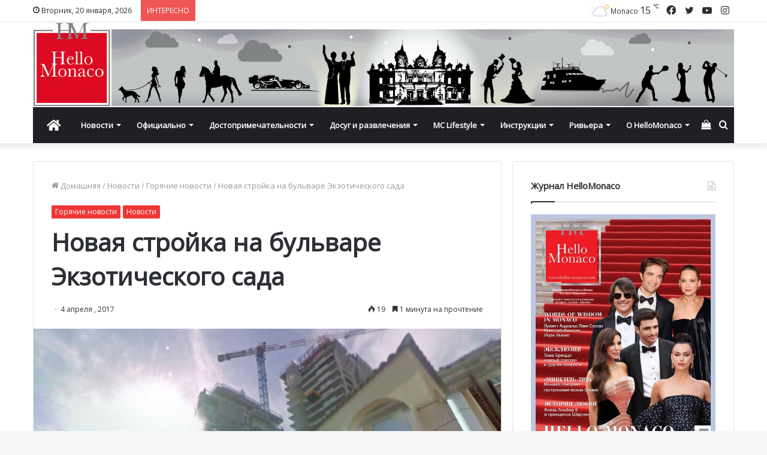

--- FILE ---
content_type: text/html; charset=UTF-8
request_url: https://www.hellomonaco.ru/vkurse/novaya-stroyka-na-bulvare-ekzoticheskogo-sada/
body_size: 30000
content:
<!DOCTYPE html>
<html lang="ru-RU" class="" data-skin="light">
<head>
	<meta charset="UTF-8" />
	<link rel="profile" href="http://gmpg.org/xfn/11" />
	<meta name='robots' content='index, follow, max-image-preview:large, max-snippet:-1, max-video-preview:-1' />

	<!-- This site is optimized with the Yoast SEO plugin v17.8 - https://yoast.com/wordpress/plugins/seo/ -->
	<title>Новая стройка на бульваре Экзотического сада</title>
	<meta name="description" content="На прошлой неделе стало известно, что на бульваре Экзотического сада стартует новый строительный проект. Читайте подробности" />
	<link rel="canonical" href="https://www.hellomonaco.ru/vkurse/novaya-stroyka-na-bulvare-ekzoticheskogo-sada/" />
	<meta property="og:locale" content="ru_RU" />
	<meta property="og:type" content="article" />
	<meta property="og:title" content="Новая стройка на бульваре Экзотического сада" />
	<meta property="og:description" content="На прошлой неделе стало известно, что на бульваре Экзотического сада стартует новый строительный проект. Читайте подробности" />
	<meta property="og:url" content="https://www.hellomonaco.ru/vkurse/novaya-stroyka-na-bulvare-ekzoticheskogo-sada/" />
	<meta property="og:site_name" content="HelloMonaco.ru" />
	<meta property="article:publisher" content="https://www.facebook.com/monacoru/" />
	<meta property="article:published_time" content="2017-04-04T06:01:51+00:00" />
	<meta property="og:image" content="https://www.hellomonaco.ru/wp-content/uploads/2017/04/bulvar-1.jpg" />
	<meta property="og:image:width" content="924" />
	<meta property="og:image:height" content="490" />
	<meta name="twitter:card" content="summary_large_image" />
	<meta name="twitter:creator" content="@hello_monaco" />
	<meta name="twitter:site" content="@hello_monaco" />
	<meta name="twitter:label1" content="Написано автором" />
	<meta name="twitter:data1" content="admin" />
	<script type="application/ld+json" class="yoast-schema-graph">{"@context":"https://schema.org","@graph":[{"@type":"Organization","@id":"https://www.hellomonaco.ru/#organization","name":"Hello Monaco by Olga Taran","url":"https://www.hellomonaco.ru/","sameAs":["https://www.facebook.com/monacoru/","https://www.instagram.com/hello_monaco/","https://twitter.com/hello_monaco"],"logo":{"@type":"ImageObject","@id":"https://www.hellomonaco.ru/#logo","inLanguage":"ru-RU","url":false,"contentUrl":false,"width":568,"height":619,"caption":"Hello Monaco by Olga Taran"},"image":{"@id":"https://www.hellomonaco.ru/#logo"}},{"@type":"WebSite","@id":"https://www.hellomonaco.ru/#website","url":"https://www.hellomonaco.ru/","name":"HelloMonaco.ru","description":"\u041a\u043d\u044f\u0436\u0435\u0441\u0442\u0432\u043e \u041c\u043e\u043d\u0430\u043a\u043e. \u041d\u043e\u0432\u043e\u0441\u0442\u0438 Monaco","publisher":{"@id":"https://www.hellomonaco.ru/#organization"},"potentialAction":[{"@type":"SearchAction","target":{"@type":"EntryPoint","urlTemplate":"https://www.hellomonaco.ru/?s={search_term_string}"},"query-input":"required name=search_term_string"}],"inLanguage":"ru-RU"},{"@type":"ImageObject","@id":"https://www.hellomonaco.ru/vkurse/novaya-stroyka-na-bulvare-ekzoticheskogo-sada/#primaryimage","inLanguage":"ru-RU","url":"https://www.hellomonaco.ru/wp-content/uploads/2017/04/bulvar-1.jpg","contentUrl":"https://www.hellomonaco.ru/wp-content/uploads/2017/04/bulvar-1.jpg","width":924,"height":490,"caption":"\u0431\u0443\u043b\u044c\u0432\u0430\u0440 \u042d\u043a\u0437\u043e\u0442\u0438\u0447\u0435\u0441\u043a\u043e\u0433\u043e \u0441\u0430\u0434\u0430"},{"@type":"WebPage","@id":"https://www.hellomonaco.ru/vkurse/novaya-stroyka-na-bulvare-ekzoticheskogo-sada/#webpage","url":"https://www.hellomonaco.ru/vkurse/novaya-stroyka-na-bulvare-ekzoticheskogo-sada/","name":"\u041d\u043e\u0432\u0430\u044f \u0441\u0442\u0440\u043e\u0439\u043a\u0430 \u043d\u0430 \u0431\u0443\u043b\u044c\u0432\u0430\u0440\u0435 \u042d\u043a\u0437\u043e\u0442\u0438\u0447\u0435\u0441\u043a\u043e\u0433\u043e \u0441\u0430\u0434\u0430","isPartOf":{"@id":"https://www.hellomonaco.ru/#website"},"primaryImageOfPage":{"@id":"https://www.hellomonaco.ru/vkurse/novaya-stroyka-na-bulvare-ekzoticheskogo-sada/#primaryimage"},"datePublished":"2017-04-04T06:01:51+00:00","dateModified":"2017-04-04T06:01:51+00:00","description":"\u041d\u0430 \u043f\u0440\u043e\u0448\u043b\u043e\u0439 \u043d\u0435\u0434\u0435\u043b\u0435 \u0441\u0442\u0430\u043b\u043e \u0438\u0437\u0432\u0435\u0441\u0442\u043d\u043e, \u0447\u0442\u043e \u043d\u0430 \u0431\u0443\u043b\u044c\u0432\u0430\u0440\u0435 \u042d\u043a\u0437\u043e\u0442\u0438\u0447\u0435\u0441\u043a\u043e\u0433\u043e \u0441\u0430\u0434\u0430 \u0441\u0442\u0430\u0440\u0442\u0443\u0435\u0442 \u043d\u043e\u0432\u044b\u0439 \u0441\u0442\u0440\u043e\u0438\u0442\u0435\u043b\u044c\u043d\u044b\u0439 \u043f\u0440\u043e\u0435\u043a\u0442. \u0427\u0438\u0442\u0430\u0439\u0442\u0435 \u043f\u043e\u0434\u0440\u043e\u0431\u043d\u043e\u0441\u0442\u0438","breadcrumb":{"@id":"https://www.hellomonaco.ru/vkurse/novaya-stroyka-na-bulvare-ekzoticheskogo-sada/#breadcrumb"},"inLanguage":"ru-RU","potentialAction":[{"@type":"ReadAction","target":["https://www.hellomonaco.ru/vkurse/novaya-stroyka-na-bulvare-ekzoticheskogo-sada/"]}]},{"@type":"BreadcrumbList","@id":"https://www.hellomonaco.ru/vkurse/novaya-stroyka-na-bulvare-ekzoticheskogo-sada/#breadcrumb","itemListElement":[{"@type":"ListItem","position":1,"name":"\u0413\u043b\u0430\u0432\u043d\u0430\u044f \u0441\u0442\u0440\u0430\u043d\u0438\u0446\u0430","item":"https://www.hellomonaco.ru/"},{"@type":"ListItem","position":2,"name":"\u041d\u043e\u0432\u0430\u044f \u0441\u0442\u0440\u043e\u0439\u043a\u0430 \u043d\u0430 \u0431\u0443\u043b\u044c\u0432\u0430\u0440\u0435 \u042d\u043a\u0437\u043e\u0442\u0438\u0447\u0435\u0441\u043a\u043e\u0433\u043e \u0441\u0430\u0434\u0430"}]},{"@type":"Article","@id":"https://www.hellomonaco.ru/vkurse/novaya-stroyka-na-bulvare-ekzoticheskogo-sada/#article","isPartOf":{"@id":"https://www.hellomonaco.ru/vkurse/novaya-stroyka-na-bulvare-ekzoticheskogo-sada/#webpage"},"author":{"@id":"https://www.hellomonaco.ru/#/schema/person/39d62c50c3fddde3ce12f37e84e6e930"},"headline":"\u041d\u043e\u0432\u0430\u044f \u0441\u0442\u0440\u043e\u0439\u043a\u0430 \u043d\u0430 \u0431\u0443\u043b\u044c\u0432\u0430\u0440\u0435 \u042d\u043a\u0437\u043e\u0442\u0438\u0447\u0435\u0441\u043a\u043e\u0433\u043e \u0441\u0430\u0434\u0430","datePublished":"2017-04-04T06:01:51+00:00","dateModified":"2017-04-04T06:01:51+00:00","mainEntityOfPage":{"@id":"https://www.hellomonaco.ru/vkurse/novaya-stroyka-na-bulvare-ekzoticheskogo-sada/#webpage"},"wordCount":20,"publisher":{"@id":"https://www.hellomonaco.ru/#organization"},"image":{"@id":"https://www.hellomonaco.ru/vkurse/novaya-stroyka-na-bulvare-ekzoticheskogo-sada/#primaryimage"},"thumbnailUrl":"https://www.hellomonaco.ru/wp-content/uploads/2017/04/bulvar-1.jpg","articleSection":["\u0413\u043e\u0440\u044f\u0447\u0438\u0435 \u043d\u043e\u0432\u043e\u0441\u0442\u0438","\u041d\u043e\u0432\u043e\u0441\u0442\u0438"],"inLanguage":"ru-RU"},{"@type":"Person","@id":"https://www.hellomonaco.ru/#/schema/person/39d62c50c3fddde3ce12f37e84e6e930","name":"admin"}]}</script>
	<!-- / Yoast SEO plugin. -->


<link rel='dns-prefetch' href='//s.w.org' />

<link rel="alternate" type="application/rss+xml" title="HelloMonaco.ru &raquo; Лента" href="https://www.hellomonaco.ru/feed/" />
<link rel="alternate" type="application/rss+xml" title="HelloMonaco.ru &raquo; Лента комментариев" href="https://www.hellomonaco.ru/comments/feed/" />
<link rel="alternate" type="text/calendar" title="HelloMonaco.ru &raquo; Новостная лента iCal" href="https://www.hellomonaco.ru/events/?ical=1" />
		<script type="text/javascript">
			window._wpemojiSettings = {"baseUrl":"https:\/\/s.w.org\/images\/core\/emoji\/13.1.0\/72x72\/","ext":".png","svgUrl":"https:\/\/s.w.org\/images\/core\/emoji\/13.1.0\/svg\/","svgExt":".svg","source":{"concatemoji":"https:\/\/www.hellomonaco.ru\/wp-includes\/js\/wp-emoji-release.min.js?ver=5.8.12"}};
			!function(e,a,t){var n,r,o,i=a.createElement("canvas"),p=i.getContext&&i.getContext("2d");function s(e,t){var a=String.fromCharCode;p.clearRect(0,0,i.width,i.height),p.fillText(a.apply(this,e),0,0);e=i.toDataURL();return p.clearRect(0,0,i.width,i.height),p.fillText(a.apply(this,t),0,0),e===i.toDataURL()}function c(e){var t=a.createElement("script");t.src=e,t.defer=t.type="text/javascript",a.getElementsByTagName("head")[0].appendChild(t)}for(o=Array("flag","emoji"),t.supports={everything:!0,everythingExceptFlag:!0},r=0;r<o.length;r++)t.supports[o[r]]=function(e){if(!p||!p.fillText)return!1;switch(p.textBaseline="top",p.font="600 32px Arial",e){case"flag":return s([127987,65039,8205,9895,65039],[127987,65039,8203,9895,65039])?!1:!s([55356,56826,55356,56819],[55356,56826,8203,55356,56819])&&!s([55356,57332,56128,56423,56128,56418,56128,56421,56128,56430,56128,56423,56128,56447],[55356,57332,8203,56128,56423,8203,56128,56418,8203,56128,56421,8203,56128,56430,8203,56128,56423,8203,56128,56447]);case"emoji":return!s([10084,65039,8205,55357,56613],[10084,65039,8203,55357,56613])}return!1}(o[r]),t.supports.everything=t.supports.everything&&t.supports[o[r]],"flag"!==o[r]&&(t.supports.everythingExceptFlag=t.supports.everythingExceptFlag&&t.supports[o[r]]);t.supports.everythingExceptFlag=t.supports.everythingExceptFlag&&!t.supports.flag,t.DOMReady=!1,t.readyCallback=function(){t.DOMReady=!0},t.supports.everything||(n=function(){t.readyCallback()},a.addEventListener?(a.addEventListener("DOMContentLoaded",n,!1),e.addEventListener("load",n,!1)):(e.attachEvent("onload",n),a.attachEvent("onreadystatechange",function(){"complete"===a.readyState&&t.readyCallback()})),(n=t.source||{}).concatemoji?c(n.concatemoji):n.wpemoji&&n.twemoji&&(c(n.twemoji),c(n.wpemoji)))}(window,document,window._wpemojiSettings);
		</script>
		<style type="text/css">
img.wp-smiley,
img.emoji {
	display: inline !important;
	border: none !important;
	box-shadow: none !important;
	height: 1em !important;
	width: 1em !important;
	margin: 0 .07em !important;
	vertical-align: -0.1em !important;
	background: none !important;
	padding: 0 !important;
}
</style>
	<link rel='stylesheet' id='sbi_styles-css'  href='https://www.hellomonaco.ru/wp-content/plugins/instagram-feed/css/sbi-styles.min.css?ver=6.1.1' type='text/css' media='all' />
<link rel='stylesheet' id='wp-block-library-css'  href='https://www.hellomonaco.ru/wp-includes/css/dist/block-library/style.min.css?ver=5.8.12' type='text/css' media='all' />
<style id='wp-block-library-theme-inline-css' type='text/css'>
#start-resizable-editor-section{display:none}.wp-block-audio figcaption{color:#555;font-size:13px;text-align:center}.is-dark-theme .wp-block-audio figcaption{color:hsla(0,0%,100%,.65)}.wp-block-code{font-family:Menlo,Consolas,monaco,monospace;color:#1e1e1e;padding:.8em 1em;border:1px solid #ddd;border-radius:4px}.wp-block-embed figcaption{color:#555;font-size:13px;text-align:center}.is-dark-theme .wp-block-embed figcaption{color:hsla(0,0%,100%,.65)}.blocks-gallery-caption{color:#555;font-size:13px;text-align:center}.is-dark-theme .blocks-gallery-caption{color:hsla(0,0%,100%,.65)}.wp-block-image figcaption{color:#555;font-size:13px;text-align:center}.is-dark-theme .wp-block-image figcaption{color:hsla(0,0%,100%,.65)}.wp-block-pullquote{border-top:4px solid;border-bottom:4px solid;margin-bottom:1.75em;color:currentColor}.wp-block-pullquote__citation,.wp-block-pullquote cite,.wp-block-pullquote footer{color:currentColor;text-transform:uppercase;font-size:.8125em;font-style:normal}.wp-block-quote{border-left:.25em solid;margin:0 0 1.75em;padding-left:1em}.wp-block-quote cite,.wp-block-quote footer{color:currentColor;font-size:.8125em;position:relative;font-style:normal}.wp-block-quote.has-text-align-right{border-left:none;border-right:.25em solid;padding-left:0;padding-right:1em}.wp-block-quote.has-text-align-center{border:none;padding-left:0}.wp-block-quote.is-large,.wp-block-quote.is-style-large{border:none}.wp-block-search .wp-block-search__label{font-weight:700}.wp-block-group.has-background{padding:1.25em 2.375em;margin-top:0;margin-bottom:0}.wp-block-separator{border:none;border-bottom:2px solid;margin-left:auto;margin-right:auto;opacity:.4}.wp-block-separator:not(.is-style-wide):not(.is-style-dots){width:100px}.wp-block-separator.has-background:not(.is-style-dots){border-bottom:none;height:1px}.wp-block-separator.has-background:not(.is-style-wide):not(.is-style-dots){height:2px}.wp-block-table thead{border-bottom:3px solid}.wp-block-table tfoot{border-top:3px solid}.wp-block-table td,.wp-block-table th{padding:.5em;border:1px solid;word-break:normal}.wp-block-table figcaption{color:#555;font-size:13px;text-align:center}.is-dark-theme .wp-block-table figcaption{color:hsla(0,0%,100%,.65)}.wp-block-video figcaption{color:#555;font-size:13px;text-align:center}.is-dark-theme .wp-block-video figcaption{color:hsla(0,0%,100%,.65)}.wp-block-template-part.has-background{padding:1.25em 2.375em;margin-top:0;margin-bottom:0}#end-resizable-editor-section{display:none}
</style>
<link rel='stylesheet' id='wc-blocks-vendors-style-css'  href='https://www.hellomonaco.ru/wp-content/plugins/woocommerce/packages/woocommerce-blocks/build/wc-blocks-vendors-style.css?ver=8.0.0' type='text/css' media='all' />
<link rel='stylesheet' id='wc-blocks-style-css'  href='https://www.hellomonaco.ru/wp-content/plugins/woocommerce/packages/woocommerce-blocks/build/wc-blocks-style.css?ver=8.0.0' type='text/css' media='all' />
<link rel='stylesheet' id='tie-css-woocommerce-css'  href='https://www.hellomonaco.ru/wp-content/themes/jannah/assets/css/plugins/woocommerce.min.css?ver=5.4.9' type='text/css' media='all' />
<style id='woocommerce-inline-inline-css' type='text/css'>
.woocommerce form .form-row .required { visibility: visible; }
</style>
<link rel='stylesheet' id='tie-css-base-css'  href='https://www.hellomonaco.ru/wp-content/themes/jannah/assets/css/base.min.css?ver=5.4.9' type='text/css' media='all' />
<link rel='stylesheet' id='tie-css-styles-css'  href='https://www.hellomonaco.ru/wp-content/themes/jannah/assets/css/style.min.css?ver=5.4.9' type='text/css' media='all' />
<link rel='stylesheet' id='tie-css-widgets-css'  href='https://www.hellomonaco.ru/wp-content/themes/jannah/assets/css/widgets.min.css?ver=5.4.9' type='text/css' media='all' />
<link rel='stylesheet' id='tie-css-helpers-css'  href='https://www.hellomonaco.ru/wp-content/themes/jannah/assets/css/helpers.min.css?ver=5.4.9' type='text/css' media='all' />
<link rel='stylesheet' id='tie-fontawesome5-css'  href='https://www.hellomonaco.ru/wp-content/themes/jannah/assets/css/fontawesome.css?ver=5.4.9' type='text/css' media='all' />
<link rel='stylesheet' id='tie-css-ilightbox-css'  href='https://www.hellomonaco.ru/wp-content/themes/jannah/assets/ilightbox/dark-skin/skin.css?ver=5.4.9' type='text/css' media='all' />
<link rel='stylesheet' id='tie-css-shortcodes-css'  href='https://www.hellomonaco.ru/wp-content/themes/jannah/assets/css/plugins/shortcodes.min.css?ver=5.4.9' type='text/css' media='all' />
<link rel='stylesheet' id='tie-css-single-css'  href='https://www.hellomonaco.ru/wp-content/themes/jannah/assets/css/single.min.css?ver=5.4.9' type='text/css' media='all' />
<link rel='stylesheet' id='tie-css-print-css'  href='https://www.hellomonaco.ru/wp-content/themes/jannah/assets/css/print.css?ver=5.4.9' type='text/css' media='print' />
<style id='tie-css-print-inline-css' type='text/css'>
.wf-active body{font-family: 'Open Sans';}.wf-active .logo-text,.wf-active h1,.wf-active h2,.wf-active h3,.wf-active h4,.wf-active h5,.wf-active h6,.wf-active .the-subtitle{font-family: 'Open Sans';}.brand-title,a:hover,.tie-popup-search-submit,#logo.text-logo a,.theme-header nav .components #search-submit:hover,.theme-header .header-nav .components > li:hover > a,.theme-header .header-nav .components li a:hover,.main-menu ul.cats-vertical li a.is-active,.main-menu ul.cats-vertical li a:hover,.main-nav li.mega-menu .post-meta a:hover,.main-nav li.mega-menu .post-box-title a:hover,.search-in-main-nav.autocomplete-suggestions a:hover,#main-nav .menu ul:not(.cats-horizontal) li:hover > a,#main-nav .menu ul li.current-menu-item:not(.mega-link-column) > a,.top-nav .menu li:hover > a,.top-nav .menu > .tie-current-menu > a,.search-in-top-nav.autocomplete-suggestions .post-title a:hover,div.mag-box .mag-box-options .mag-box-filter-links a.active,.mag-box-filter-links .flexMenu-viewMore:hover > a,.stars-rating-active,body .tabs.tabs .active > a,.video-play-icon,.spinner-circle:after,#go-to-content:hover,.comment-list .comment-author .fn,.commentlist .comment-author .fn,blockquote::before,blockquote cite,blockquote.quote-simple p,.multiple-post-pages a:hover,#story-index li .is-current,.latest-tweets-widget .twitter-icon-wrap span,.wide-slider-nav-wrapper .slide,.wide-next-prev-slider-wrapper .tie-slider-nav li:hover span,.review-final-score h3,#mobile-menu-icon:hover .menu-text,body .entry a,.dark-skin body .entry a,.entry .post-bottom-meta a:hover,.comment-list .comment-content a,q a,blockquote a,.widget.tie-weather-widget .icon-basecloud-bg:after,.site-footer a:hover,.site-footer .stars-rating-active,.site-footer .twitter-icon-wrap span,.site-info a:hover{color: #ef3636;}#instagram-link a:hover{color: #ef3636 !important;border-color: #ef3636 !important;}[type='submit'],.button,.generic-button a,.generic-button button,.theme-header .header-nav .comp-sub-menu a.button.guest-btn:hover,.theme-header .header-nav .comp-sub-menu a.checkout-button,nav.main-nav .menu > li.tie-current-menu > a,nav.main-nav .menu > li:hover > a,.main-menu .mega-links-head:after,.main-nav .mega-menu.mega-cat .cats-horizontal li a.is-active,#mobile-menu-icon:hover .nav-icon,#mobile-menu-icon:hover .nav-icon:before,#mobile-menu-icon:hover .nav-icon:after,.search-in-main-nav.autocomplete-suggestions a.button,.search-in-top-nav.autocomplete-suggestions a.button,.spinner > div,.post-cat,.pages-numbers li.current span,.multiple-post-pages > span,#tie-wrapper .mejs-container .mejs-controls,.mag-box-filter-links a:hover,.slider-arrow-nav a:not(.pagination-disabled):hover,.comment-list .reply a:hover,.commentlist .reply a:hover,#reading-position-indicator,#story-index-icon,.videos-block .playlist-title,.review-percentage .review-item span span,.tie-slick-dots li.slick-active button,.tie-slick-dots li button:hover,.digital-rating-static,.timeline-widget li a:hover .date:before,#wp-calendar #today,.posts-list-counter li.widget-post-list:before,.cat-counter a + span,.tie-slider-nav li span:hover,.fullwidth-area .widget_tag_cloud .tagcloud a:hover,.magazine2:not(.block-head-4) .dark-widgetized-area ul.tabs a:hover,.magazine2:not(.block-head-4) .dark-widgetized-area ul.tabs .active a,.magazine1 .dark-widgetized-area ul.tabs a:hover,.magazine1 .dark-widgetized-area ul.tabs .active a,.block-head-4.magazine2 .dark-widgetized-area .tabs.tabs .active a,.block-head-4.magazine2 .dark-widgetized-area .tabs > .active a:before,.block-head-4.magazine2 .dark-widgetized-area .tabs > .active a:after,.demo_store,.demo #logo:after,.demo #sticky-logo:after,.widget.tie-weather-widget,span.video-close-btn:hover,#go-to-top,.latest-tweets-widget .slider-links .button:not(:hover){background-color: #ef3636;color: #FFFFFF;}.tie-weather-widget .widget-title .the-subtitle,.block-head-4.magazine2 #footer .tabs .active a:hover{color: #FFFFFF;}pre,code,.pages-numbers li.current span,.theme-header .header-nav .comp-sub-menu a.button.guest-btn:hover,.multiple-post-pages > span,.post-content-slideshow .tie-slider-nav li span:hover,#tie-body .tie-slider-nav li > span:hover,.slider-arrow-nav a:not(.pagination-disabled):hover,.main-nav .mega-menu.mega-cat .cats-horizontal li a.is-active,.main-nav .mega-menu.mega-cat .cats-horizontal li a:hover,.main-menu .menu > li > .menu-sub-content{border-color: #ef3636;}.main-menu .menu > li.tie-current-menu{border-bottom-color: #ef3636;}.top-nav .menu li.tie-current-menu > a:before,.top-nav .menu li.menu-item-has-children:hover > a:before{border-top-color: #ef3636;}.main-nav .main-menu .menu > li.tie-current-menu > a:before,.main-nav .main-menu .menu > li:hover > a:before{border-top-color: #FFFFFF;}header.main-nav-light .main-nav .menu-item-has-children li:hover > a:before,header.main-nav-light .main-nav .mega-menu li:hover > a:before{border-left-color: #ef3636;}.rtl header.main-nav-light .main-nav .menu-item-has-children li:hover > a:before,.rtl header.main-nav-light .main-nav .mega-menu li:hover > a:before{border-right-color: #ef3636;border-left-color: transparent;}.top-nav ul.menu li .menu-item-has-children:hover > a:before{border-top-color: transparent;border-left-color: #ef3636;}.rtl .top-nav ul.menu li .menu-item-has-children:hover > a:before{border-left-color: transparent;border-right-color: #ef3636;}::-moz-selection{background-color: #ef3636;color: #FFFFFF;}::selection{background-color: #ef3636;color: #FFFFFF;}circle.circle_bar{stroke: #ef3636;}#reading-position-indicator{box-shadow: 0 0 10px rgba( 239,54,54,0.7);}#logo.text-logo a:hover,body .entry a:hover,.dark-skin body .entry a:hover,.comment-list .comment-content a:hover,.block-head-4.magazine2 .site-footer .tabs li a:hover,q a:hover,blockquote a:hover{color: #bd0404;}.button:hover,input[type='submit']:hover,.generic-button a:hover,.generic-button button:hover,a.post-cat:hover,.site-footer .button:hover,.site-footer [type='submit']:hover,.search-in-main-nav.autocomplete-suggestions a.button:hover,.search-in-top-nav.autocomplete-suggestions a.button:hover,.theme-header .header-nav .comp-sub-menu a.checkout-button:hover{background-color: #bd0404;color: #FFFFFF;}.theme-header .header-nav .comp-sub-menu a.checkout-button:not(:hover),body .entry a.button{color: #FFFFFF;}#story-index.is-compact .story-index-content{background-color: #ef3636;}#story-index.is-compact .story-index-content a,#story-index.is-compact .story-index-content .is-current{color: #FFFFFF;}.woocommerce div.product span.price,.woocommerce div.product p.price,.woocommerce div.product div.summary .product_meta > span,.woocommerce div.product div.summary .product_meta > span a:hover,.woocommerce ul.products li.product .price ins,.woocommerce .woocommerce-pagination ul.page-numbers li a.current,.woocommerce .woocommerce-pagination ul.page-numbers li a:hover,.woocommerce .woocommerce-pagination ul.page-numbers li span.current,.woocommerce .woocommerce-pagination ul.page-numbers li span:hover,.woocommerce .widget_rating_filter ul li.chosen a,.woocommerce-MyAccount-navigation ul li.is-active a{color: #ef3636;}.woocommerce span.new,.woocommerce a.button.alt,.woocommerce button.button.alt,.woocommerce input.button.alt,.woocommerce a.button.alt.disabled,.woocommerce a.button.alt:disabled,.woocommerce a.button.alt:disabled[disabled],.woocommerce a.button.alt.disabled:hover,.woocommerce a.button.alt:disabled:hover,.woocommerce a.button.alt:disabled[disabled]:hover,.woocommerce button.button.alt.disabled,.woocommerce button.button.alt:disabled,.woocommerce button.button.alt:disabled[disabled],.woocommerce button.button.alt.disabled:hover,.woocommerce button.button.alt:disabled:hover,.woocommerce button.button.alt:disabled[disabled]:hover,.woocommerce input.button.alt.disabled,.woocommerce input.button.alt:disabled,.woocommerce input.button.alt:disabled[disabled],.woocommerce input.button.alt.disabled:hover,.woocommerce input.button.alt:disabled:hover,.woocommerce input.button.alt:disabled[disabled]:hover,.woocommerce .widget_price_filter .ui-slider .ui-slider-range{background-color: #ef3636;color: #FFFFFF;}.woocommerce div.product #product-images-slider-nav .tie-slick-slider .slide.slick-current img{border-color: #ef3636;}.woocommerce a.button:hover,.woocommerce button.button:hover,.woocommerce input.button:hover,.woocommerce a.button.alt:hover,.woocommerce button.button.alt:hover,.woocommerce input.button.alt:hover{background-color: #bd0404;}#tie-body .mag-box-title h3 a,#tie-body .block-more-button{color: #ef3636;}#tie-body .mag-box-title h3 a:hover,#tie-body .block-more-button:hover{color: #bd0404;}#tie-body .mag-box-title{color: #ef3636;}#tie-body .mag-box-title:before{border-top-color: #ef3636;}#tie-body .mag-box-title:after,#tie-body #footer .widget-title:after{background-color: #ef3636;}.brand-title,a:hover,.tie-popup-search-submit,#logo.text-logo a,.theme-header nav .components #search-submit:hover,.theme-header .header-nav .components > li:hover > a,.theme-header .header-nav .components li a:hover,.main-menu ul.cats-vertical li a.is-active,.main-menu ul.cats-vertical li a:hover,.main-nav li.mega-menu .post-meta a:hover,.main-nav li.mega-menu .post-box-title a:hover,.search-in-main-nav.autocomplete-suggestions a:hover,#main-nav .menu ul:not(.cats-horizontal) li:hover > a,#main-nav .menu ul li.current-menu-item:not(.mega-link-column) > a,.top-nav .menu li:hover > a,.top-nav .menu > .tie-current-menu > a,.search-in-top-nav.autocomplete-suggestions .post-title a:hover,div.mag-box .mag-box-options .mag-box-filter-links a.active,.mag-box-filter-links .flexMenu-viewMore:hover > a,.stars-rating-active,body .tabs.tabs .active > a,.video-play-icon,.spinner-circle:after,#go-to-content:hover,.comment-list .comment-author .fn,.commentlist .comment-author .fn,blockquote::before,blockquote cite,blockquote.quote-simple p,.multiple-post-pages a:hover,#story-index li .is-current,.latest-tweets-widget .twitter-icon-wrap span,.wide-slider-nav-wrapper .slide,.wide-next-prev-slider-wrapper .tie-slider-nav li:hover span,.review-final-score h3,#mobile-menu-icon:hover .menu-text,body .entry a,.dark-skin body .entry a,.entry .post-bottom-meta a:hover,.comment-list .comment-content a,q a,blockquote a,.widget.tie-weather-widget .icon-basecloud-bg:after,.site-footer a:hover,.site-footer .stars-rating-active,.site-footer .twitter-icon-wrap span,.site-info a:hover{color: #ef3636;}#instagram-link a:hover{color: #ef3636 !important;border-color: #ef3636 !important;}[type='submit'],.button,.generic-button a,.generic-button button,.theme-header .header-nav .comp-sub-menu a.button.guest-btn:hover,.theme-header .header-nav .comp-sub-menu a.checkout-button,nav.main-nav .menu > li.tie-current-menu > a,nav.main-nav .menu > li:hover > a,.main-menu .mega-links-head:after,.main-nav .mega-menu.mega-cat .cats-horizontal li a.is-active,#mobile-menu-icon:hover .nav-icon,#mobile-menu-icon:hover .nav-icon:before,#mobile-menu-icon:hover .nav-icon:after,.search-in-main-nav.autocomplete-suggestions a.button,.search-in-top-nav.autocomplete-suggestions a.button,.spinner > div,.post-cat,.pages-numbers li.current span,.multiple-post-pages > span,#tie-wrapper .mejs-container .mejs-controls,.mag-box-filter-links a:hover,.slider-arrow-nav a:not(.pagination-disabled):hover,.comment-list .reply a:hover,.commentlist .reply a:hover,#reading-position-indicator,#story-index-icon,.videos-block .playlist-title,.review-percentage .review-item span span,.tie-slick-dots li.slick-active button,.tie-slick-dots li button:hover,.digital-rating-static,.timeline-widget li a:hover .date:before,#wp-calendar #today,.posts-list-counter li.widget-post-list:before,.cat-counter a + span,.tie-slider-nav li span:hover,.fullwidth-area .widget_tag_cloud .tagcloud a:hover,.magazine2:not(.block-head-4) .dark-widgetized-area ul.tabs a:hover,.magazine2:not(.block-head-4) .dark-widgetized-area ul.tabs .active a,.magazine1 .dark-widgetized-area ul.tabs a:hover,.magazine1 .dark-widgetized-area ul.tabs .active a,.block-head-4.magazine2 .dark-widgetized-area .tabs.tabs .active a,.block-head-4.magazine2 .dark-widgetized-area .tabs > .active a:before,.block-head-4.magazine2 .dark-widgetized-area .tabs > .active a:after,.demo_store,.demo #logo:after,.demo #sticky-logo:after,.widget.tie-weather-widget,span.video-close-btn:hover,#go-to-top,.latest-tweets-widget .slider-links .button:not(:hover){background-color: #ef3636;color: #FFFFFF;}.tie-weather-widget .widget-title .the-subtitle,.block-head-4.magazine2 #footer .tabs .active a:hover{color: #FFFFFF;}pre,code,.pages-numbers li.current span,.theme-header .header-nav .comp-sub-menu a.button.guest-btn:hover,.multiple-post-pages > span,.post-content-slideshow .tie-slider-nav li span:hover,#tie-body .tie-slider-nav li > span:hover,.slider-arrow-nav a:not(.pagination-disabled):hover,.main-nav .mega-menu.mega-cat .cats-horizontal li a.is-active,.main-nav .mega-menu.mega-cat .cats-horizontal li a:hover,.main-menu .menu > li > .menu-sub-content{border-color: #ef3636;}.main-menu .menu > li.tie-current-menu{border-bottom-color: #ef3636;}.top-nav .menu li.tie-current-menu > a:before,.top-nav .menu li.menu-item-has-children:hover > a:before{border-top-color: #ef3636;}.main-nav .main-menu .menu > li.tie-current-menu > a:before,.main-nav .main-menu .menu > li:hover > a:before{border-top-color: #FFFFFF;}header.main-nav-light .main-nav .menu-item-has-children li:hover > a:before,header.main-nav-light .main-nav .mega-menu li:hover > a:before{border-left-color: #ef3636;}.rtl header.main-nav-light .main-nav .menu-item-has-children li:hover > a:before,.rtl header.main-nav-light .main-nav .mega-menu li:hover > a:before{border-right-color: #ef3636;border-left-color: transparent;}.top-nav ul.menu li .menu-item-has-children:hover > a:before{border-top-color: transparent;border-left-color: #ef3636;}.rtl .top-nav ul.menu li .menu-item-has-children:hover > a:before{border-left-color: transparent;border-right-color: #ef3636;}::-moz-selection{background-color: #ef3636;color: #FFFFFF;}::selection{background-color: #ef3636;color: #FFFFFF;}circle.circle_bar{stroke: #ef3636;}#reading-position-indicator{box-shadow: 0 0 10px rgba( 239,54,54,0.7);}#logo.text-logo a:hover,body .entry a:hover,.dark-skin body .entry a:hover,.comment-list .comment-content a:hover,.block-head-4.magazine2 .site-footer .tabs li a:hover,q a:hover,blockquote a:hover{color: #bd0404;}.button:hover,input[type='submit']:hover,.generic-button a:hover,.generic-button button:hover,a.post-cat:hover,.site-footer .button:hover,.site-footer [type='submit']:hover,.search-in-main-nav.autocomplete-suggestions a.button:hover,.search-in-top-nav.autocomplete-suggestions a.button:hover,.theme-header .header-nav .comp-sub-menu a.checkout-button:hover{background-color: #bd0404;color: #FFFFFF;}.theme-header .header-nav .comp-sub-menu a.checkout-button:not(:hover),body .entry a.button{color: #FFFFFF;}#story-index.is-compact .story-index-content{background-color: #ef3636;}#story-index.is-compact .story-index-content a,#story-index.is-compact .story-index-content .is-current{color: #FFFFFF;}.woocommerce div.product span.price,.woocommerce div.product p.price,.woocommerce div.product div.summary .product_meta > span,.woocommerce div.product div.summary .product_meta > span a:hover,.woocommerce ul.products li.product .price ins,.woocommerce .woocommerce-pagination ul.page-numbers li a.current,.woocommerce .woocommerce-pagination ul.page-numbers li a:hover,.woocommerce .woocommerce-pagination ul.page-numbers li span.current,.woocommerce .woocommerce-pagination ul.page-numbers li span:hover,.woocommerce .widget_rating_filter ul li.chosen a,.woocommerce-MyAccount-navigation ul li.is-active a{color: #ef3636;}.woocommerce span.new,.woocommerce a.button.alt,.woocommerce button.button.alt,.woocommerce input.button.alt,.woocommerce a.button.alt.disabled,.woocommerce a.button.alt:disabled,.woocommerce a.button.alt:disabled[disabled],.woocommerce a.button.alt.disabled:hover,.woocommerce a.button.alt:disabled:hover,.woocommerce a.button.alt:disabled[disabled]:hover,.woocommerce button.button.alt.disabled,.woocommerce button.button.alt:disabled,.woocommerce button.button.alt:disabled[disabled],.woocommerce button.button.alt.disabled:hover,.woocommerce button.button.alt:disabled:hover,.woocommerce button.button.alt:disabled[disabled]:hover,.woocommerce input.button.alt.disabled,.woocommerce input.button.alt:disabled,.woocommerce input.button.alt:disabled[disabled],.woocommerce input.button.alt.disabled:hover,.woocommerce input.button.alt:disabled:hover,.woocommerce input.button.alt:disabled[disabled]:hover,.woocommerce .widget_price_filter .ui-slider .ui-slider-range{background-color: #ef3636;color: #FFFFFF;}.woocommerce div.product #product-images-slider-nav .tie-slick-slider .slide.slick-current img{border-color: #ef3636;}.woocommerce a.button:hover,.woocommerce button.button:hover,.woocommerce input.button:hover,.woocommerce a.button.alt:hover,.woocommerce button.button.alt:hover,.woocommerce input.button.alt:hover{background-color: #bd0404;}#tie-body .mag-box-title h3 a,#tie-body .block-more-button{color: #ef3636;}#tie-body .mag-box-title h3 a:hover,#tie-body .block-more-button:hover{color: #bd0404;}#tie-body .mag-box-title{color: #ef3636;}#tie-body .mag-box-title:before{border-top-color: #ef3636;}#tie-body .mag-box-title:after,#tie-body #footer .widget-title:after{background-color: #ef3636;}@media (max-width: 991px){#theme-header.has-normal-width-logo #logo img {width:400px !important;max-width:100% !important;height: auto !important;max-height: 200px !important;}}
</style>
<style id='rocket-lazyload-inline-css' type='text/css'>
.rll-youtube-player{position:relative;padding-bottom:56.23%;height:0;overflow:hidden;max-width:100%;}.rll-youtube-player:focus-within{outline: 2px solid currentColor;outline-offset: 5px;}.rll-youtube-player iframe{position:absolute;top:0;left:0;width:100%;height:100%;z-index:100;background:0 0}.rll-youtube-player img{bottom:0;display:block;left:0;margin:auto;max-width:100%;width:100%;position:absolute;right:0;top:0;border:none;height:auto;-webkit-transition:.4s all;-moz-transition:.4s all;transition:.4s all}.rll-youtube-player img:hover{-webkit-filter:brightness(75%)}.rll-youtube-player .play{height:100%;width:100%;left:0;top:0;position:absolute;background:url(https://www.hellomonaco.ru/wp-content/plugins/wp-rocket/assets/img/youtube.png) no-repeat center;background-color: transparent !important;cursor:pointer;border:none;}
</style>
<script type='text/javascript' src='https://www.hellomonaco.ru/wp-includes/js/jquery/jquery.min.js?ver=3.6.0' id='jquery-core-js'></script>
<script type='text/javascript' src='https://www.hellomonaco.ru/wp-includes/js/jquery/jquery-migrate.min.js?ver=3.3.2' id='jquery-migrate-js'></script>
<script type='text/javascript' id='wpgmza_data-js-extra'>
/* <![CDATA[ */
var wpgmza_google_api_status = {"message":"Enqueued","code":"ENQUEUED"};
/* ]]> */
</script>
<script type='text/javascript' src='https://www.hellomonaco.ru/wp-content/plugins/wp-google-maps/wpgmza_data.js?ver=5.8.12' id='wpgmza_data-js'></script>
<link rel="https://api.w.org/" href="https://www.hellomonaco.ru/wp-json/" /><link rel="alternate" type="application/json" href="https://www.hellomonaco.ru/wp-json/wp/v2/posts/39280" /><link rel="EditURI" type="application/rsd+xml" title="RSD" href="https://www.hellomonaco.ru/xmlrpc.php?rsd" />
<link rel="wlwmanifest" type="application/wlwmanifest+xml" href="https://www.hellomonaco.ru/wp-includes/wlwmanifest.xml" /> 
<meta name="generator" content="WordPress 5.8.12" />
<meta name="generator" content="WooCommerce 6.8.2" />
<link rel='shortlink' href='https://www.hellomonaco.ru/?p=39280' />
<link rel="alternate" type="application/json+oembed" href="https://www.hellomonaco.ru/wp-json/oembed/1.0/embed?url=https%3A%2F%2Fwww.hellomonaco.ru%2Fvkurse%2Fnovaya-stroyka-na-bulvare-ekzoticheskogo-sada%2F" />
<link rel="alternate" type="text/xml+oembed" href="https://www.hellomonaco.ru/wp-json/oembed/1.0/embed?url=https%3A%2F%2Fwww.hellomonaco.ru%2Fvkurse%2Fnovaya-stroyka-na-bulvare-ekzoticheskogo-sada%2F&#038;format=xml" />
		<meta property="fb:pages" content="617913148242325" />
					<meta property="ia:markup_url" content="https://www.hellomonaco.ru/vkurse/novaya-stroyka-na-bulvare-ekzoticheskogo-sada/?ia_markup=1" />
			<meta name="tec-api-version" content="v1"><meta name="tec-api-origin" content="https://www.hellomonaco.ru"><link rel="alternate" href="https://www.hellomonaco.ru/wp-json/tribe/events/v1/" /><meta http-equiv="X-UA-Compatible" content="IE=edge"><!-- Global site tag (gtag.js) - Google Analytics -->
<script async src="https://www.googletagmanager.com/gtag/js?id=UA-131084890-1"></script>
<script>
  window.dataLayer = window.dataLayer || [];
  function gtag(){dataLayer.push(arguments);}
  gtag('js', new Date());

  gtag('config', 'UA-131084890-1');
</script>

<!-- Yandex.Metrika counter -->
<script type="text/javascript" >
   (function(m,e,t,r,i,k,a){m[i]=m[i]||function(){(m[i].a=m[i].a||[]).push(arguments)};
   m[i].l=1*new Date();k=e.createElement(t),a=e.getElementsByTagName(t)[0],k.async=1,k.src=r,a.parentNode.insertBefore(k,a)})
   (window, document, "script", "https://mc.yandex.ru/metrika/tag.js", "ym");

   ym(51592859, "init", {
        id:51592859,
        clickmap:true,
        trackLinks:true,
        accurateTrackBounce:true,
        webvisor:true
   });
</script>
<noscript><div><img src="https://mc.yandex.ru/watch/51592859" style="position:absolute; left:-9999px;" alt="" /></div></noscript>
<!-- /Yandex.Metrika counter -->

<meta property="fb:pages" content="617913148242325" />
<meta name="yandex-verification" content="ca9ad5eb8c97d172" />
<meta name="viewport" content="width=device-width, initial-scale=1.0" />


<meta name="theme-color" content="#ef3636" /><meta name="viewport" content="width=device-width, initial-scale=1.0" />	<noscript><style>.woocommerce-product-gallery{ opacity: 1 !important; }</style></noscript>
	<noscript><style id="rocket-lazyload-nojs-css">.rll-youtube-player, [data-lazy-src]{display:none !important;}</style></noscript></head>

<body id="tie-body" class="post-template-default single single-post postid-39280 single-format-standard theme-jannah woocommerce-no-js tribe-no-js wrapper-has-shadow block-head-1 magazine1 is-thumb-overlay-disabled is-desktop is-header-layout-2 sidebar-right has-sidebar post-layout-1 narrow-title-narrow-media post-has-toggle hide_breaking_news">



<div class="background-overlay">

	<div id="tie-container" class="site tie-container">

		
		<div id="tie-wrapper">

			
<header id="theme-header" class="theme-header header-layout-2 main-nav-dark main-nav-default-dark main-nav-below main-nav-boxed no-stream-item top-nav-active top-nav-light top-nav-default-light top-nav-above has-shadow has-normal-width-logo mobile-header-centered mobile-components-row">
	
<nav id="top-nav"  class="has-date-breaking-components top-nav header-nav has-breaking-news" aria-label="Secondary Navigation">
	<div class="container">
		<div class="topbar-wrapper">

			
					<div class="topbar-today-date tie-icon">
						Вторник, 20 января, 2026					</div>
					
			<div class="tie-alignleft">
				
<div class="breaking">

	<span class="breaking-title">
		<span class="tie-icon-bolt breaking-icon" aria-hidden="true"></span>
		<span class="breaking-title-text">ИНТЕРЕСНО</span>
	</span>

	<ul id="breaking-news-in-header" class="breaking-news" data-type="reveal">

		
	</ul>
</div><!-- #breaking /-->
			</div><!-- .tie-alignleft /-->

			<div class="tie-alignright">
				<ul class="components"> <li class="social-icons-item"><a class="social-link instagram-social-icon" rel="external noopener nofollow" target="_blank" href="https://www.instagram.com/hello_monaco/"><span class="tie-social-icon tie-icon-instagram"></span><span class="screen-reader-text">Instagram</span></a></li><li class="social-icons-item"><a class="social-link youtube-social-icon" rel="external noopener nofollow" target="_blank" href="https://www.youtube.com/wowmonaco"><span class="tie-social-icon tie-icon-youtube"></span><span class="screen-reader-text">YouTube</span></a></li><li class="social-icons-item"><a class="social-link twitter-social-icon" rel="external noopener nofollow" target="_blank" href="https://twitter.com/hello_monaco"><span class="tie-social-icon tie-icon-twitter"></span><span class="screen-reader-text">Twitter</span></a></li><li class="social-icons-item"><a class="social-link facebook-social-icon" rel="external noopener nofollow" target="_blank" href="https://www.facebook.com/monacoru/"><span class="tie-social-icon tie-icon-facebook"></span><span class="screen-reader-text">Facebook</span></a></li> <li class="weather-menu-item menu-item custom-menu-link">
				<div class="tie-weather-widget is-animated" title="Рассеянные облака">
					<div class="weather-wrap">

						<div class="weather-forecast-day small-weather-icons">
							
					<div class="weather-icon">
						<div class="icon-cloud"></div>
						<div class="icon-cloud-behind"></div>
						<div class="icon-basecloud-bg"></div>
						<div class="icon-sun-animi"></div>
					</div>
										</div><!-- .weather-forecast-day -->

						<div class="city-data">
							<span>Monaco</span>
							<span class="weather-current-temp">
								15								<sup>&#x2103;</sup>
							</span>
						</div><!-- .city-data -->

					</div><!-- .weather-wrap -->
				</div><!-- .tie-weather-widget -->
				</li></ul><!-- Components -->			</div><!-- .tie-alignright /-->

		</div><!-- .topbar-wrapper /-->
	</div><!-- .container /-->
</nav><!-- #top-nav /-->

<div class="container header-container">
	<div class="tie-row logo-row">

		
		<div class="logo-wrapper">
			<div class="tie-col-md-4 logo-container clearfix">
				<div id="mobile-header-components-area_1" class="mobile-header-components"></div>
		<div id="logo" class="image-logo" style="margin-top: 1px; margin-bottom: 1px;">

			
			<a title="HelloMonaco.ru" href="https://www.hellomonaco.ru/">
				
				<picture class="tie-logo-default tie-logo-picture">
					<source class="tie-logo-source-default tie-logo-source" data-lazy-srcset="https://www.hellomonaco.ru/wp-content/uploads/2018/12/Banner.jpg">
					<img class="tie-logo-img-default tie-logo-img" src="data:image/svg+xml,%3Csvg%20xmlns='http://www.w3.org/2000/svg'%20viewBox='0%200%202000%20240'%3E%3C/svg%3E" alt="HelloMonaco.ru" width="2000" height="240" style="max-height:240px; width: auto;" data-lazy-src="https://www.hellomonaco.ru/wp-content/uploads/2018/12/Banner.jpg" /><noscript><img class="tie-logo-img-default tie-logo-img" src="https://www.hellomonaco.ru/wp-content/uploads/2018/12/Banner.jpg" alt="HelloMonaco.ru" width="2000" height="240" style="max-height:240px; width: auto;" /></noscript>
				</picture>
						</a>

			
		</div><!-- #logo /-->

		<div id="mobile-header-components-area_2" class="mobile-header-components"><ul class="components"><li class="mobile-component_menu custom-menu-link"><a href="#" id="mobile-menu-icon" class="menu-text-wrapper"><span class="tie-mobile-menu-icon nav-icon is-layout-1"></span><span class="menu-text">Меню</span></a></li></ul></div>			</div><!-- .tie-col /-->
		</div><!-- .logo-wrapper /-->

		
	</div><!-- .tie-row /-->
</div><!-- .container /-->

<div class="main-nav-wrapper">
	<nav id="main-nav" data-skin="search-in-main-nav" class="main-nav header-nav live-search-parent"  aria-label="Primary Navigation">
		<div class="container">

			<div class="main-menu-wrapper">

				
				<div id="menu-components-wrap">

					
					<div class="main-menu main-menu-wrap tie-alignleft">
						<div id="main-nav-menu" class="main-menu header-menu"><ul id="menu-russian" class="menu" role="menubar"><li id="menu-item-88609" class="menu-item menu-item-type-post_type menu-item-object-page menu-item-home menu-item-88609 menu-item-has-icon is-icon-only"><a title="Главная" href="https://www.hellomonaco.ru/"> <span aria-hidden="true" class="tie-menu-icon fas fa-home"></span>  <span class="screen-reader-text">Главная</span></a></li>
<li id="menu-item-67840" class="menu-item menu-item-type-taxonomy menu-item-object-category current-post-ancestor current-menu-parent current-post-parent menu-item-has-children menu-item-67840"><a href="https://www.hellomonaco.ru/vkurse/">Новости</a>
<ul class="sub-menu menu-sub-content">
	<li id="menu-item-67841" class="menu-item menu-item-type-taxonomy menu-item-object-category current-post-ancestor current-menu-parent current-post-parent menu-item-67841"><a href="https://www.hellomonaco.ru/vkurse/novosti/">Горячие новости</a></li>
	<li id="menu-item-110989" class="menu-item menu-item-type-custom menu-item-object-custom menu-item-110989"><a href="https://www.hellomonaco.ru/events/">Календарь Событий</a></li>
	<li id="menu-item-129392" class="menu-item menu-item-type-taxonomy menu-item-object-category menu-item-129392"><a href="https://www.hellomonaco.ru/vkurse/novosti-iz-dvortsa/">Новости из Дворца</a></li>
	<li id="menu-item-67850" class="menu-item menu-item-type-taxonomy menu-item-object-category menu-item-67850"><a href="https://www.hellomonaco.ru/vkurse/sport/">Спорт</a></li>
	<li id="menu-item-375" class="menu-item menu-item-type-taxonomy menu-item-object-category menu-item-375"><a href="https://www.hellomonaco.ru/vkurse/kultura/">Культура</a></li>
	<li id="menu-item-67839" class="menu-item menu-item-type-taxonomy menu-item-object-category menu-item-67839"><a href="https://www.hellomonaco.ru/vkurse/intervyu/">Интервью</a></li>
	<li id="menu-item-67848" class="menu-item menu-item-type-taxonomy menu-item-object-category menu-item-67848"><a href="https://www.hellomonaco.ru/vkurse/investory/">Investory</a></li>
	<li id="menu-item-102970" class="menu-item menu-item-type-taxonomy menu-item-object-category menu-item-102970"><a href="https://www.hellomonaco.ru/wow/">WOW</a></li>
</ul>
</li>
<li id="menu-item-11" class="menu-item menu-item-type-taxonomy menu-item-object-category menu-item-has-children menu-item-11"><a href="https://www.hellomonaco.ru/officiallyty/">Официально</a>
<ul class="sub-menu menu-sub-content">
	<li id="menu-item-67762" class="menu-item menu-item-type-taxonomy menu-item-object-category menu-item-67762"><a href="https://www.hellomonaco.ru/officiallyty/knyazhestvo-monako/">Княжество Монако</a></li>
	<li id="menu-item-67763" class="menu-item menu-item-type-taxonomy menu-item-object-category menu-item-67763"><a href="https://www.hellomonaco.ru/officiallyty/monako-v-tsifrah/">Монако в цифрах</a></li>
	<li id="menu-item-67843" class="menu-item menu-item-type-taxonomy menu-item-object-category menu-item-67843"><a href="https://www.hellomonaco.ru/officiallyty/iz-zala-suda/">Закон и Порядок</a></li>
</ul>
</li>
<li id="menu-item-67825" class="menu-item menu-item-type-taxonomy menu-item-object-category menu-item-has-children menu-item-67825"><a href="https://www.hellomonaco.ru/dostoprimechatelnosti/">Достопримечательности</a>
<ul class="sub-menu menu-sub-content">
	<li id="menu-item-67764" class="menu-item menu-item-type-taxonomy menu-item-object-category menu-item-67764"><a href="https://www.hellomonaco.ru/dostoprimechatelnosti/semya-grimaldi/">Семья Гримальди</a></li>
	<li id="menu-item-67826" class="menu-item menu-item-type-taxonomy menu-item-object-category menu-item-67826"><a href="https://www.hellomonaco.ru/dostoprimechatelnosti/gran-pri-formuly-1-monako/">Гран-при Формулы 1</a></li>
	<li id="menu-item-67823" class="menu-item menu-item-type-taxonomy menu-item-object-category menu-item-67823"><a href="https://www.hellomonaco.ru/dostoprimechatelnosti/znamenitosti-monako/">Знаменитости Монако</a></li>
	<li id="menu-item-67829" class="menu-item menu-item-type-taxonomy menu-item-object-category menu-item-67829"><a href="https://www.hellomonaco.ru/dostoprimechatelnosti/interesno-o-monako/">А знаете ли вы, что &#8230;.?</a></li>
	<li id="menu-item-67824" class="menu-item menu-item-type-taxonomy menu-item-object-category menu-item-67824"><a href="https://www.hellomonaco.ru/dostoprimechatelnosti/made-in-monaco/">Made in Monaco</a></li>
	<li id="menu-item-67761" class="menu-item menu-item-type-taxonomy menu-item-object-category menu-item-67761"><a href="https://www.hellomonaco.ru/dostoprimechatelnosti/istoriya/">Страницы истории</a></li>
	<li id="menu-item-105116" class="menu-item menu-item-type-taxonomy menu-item-object-category menu-item-105116"><a href="https://www.hellomonaco.ru/dostoprimechatelnosti/kazino-monte-karlo/">Казино Монте-Карло</a></li>
</ul>
</li>
<li id="menu-item-104708" class="menu-item menu-item-type-taxonomy menu-item-object-category menu-item-has-children menu-item-104708"><a href="https://www.hellomonaco.ru/dosug-i-razvlechenija/">Досуг и развлечения</a>
<ul class="sub-menu menu-sub-content">
	<li id="menu-item-377" class="menu-item menu-item-type-taxonomy menu-item-object-category menu-item-377"><a href="https://www.hellomonaco.ru/dosug-i-razvlechenija/nochnaya-zhizn/">Ночная жизнь</a></li>
	<li id="menu-item-382" class="menu-item menu-item-type-taxonomy menu-item-object-category menu-item-382"><a href="https://www.hellomonaco.ru/dosug-i-razvlechenija/restorany-bary-kafe/">Рестораны/ Бары / Кафе</a></li>
	<li id="menu-item-378" class="menu-item menu-item-type-taxonomy menu-item-object-category menu-item-378"><a href="https://www.hellomonaco.ru/dosug-i-razvlechenija/oteli/">Отели</a></li>
	<li id="menu-item-67828" class="menu-item menu-item-type-taxonomy menu-item-object-category menu-item-67828"><a href="https://www.hellomonaco.ru/dosug-i-razvlechenija/muzei-parki/">Музеи и парки</a></li>
	<li id="menu-item-379" class="menu-item menu-item-type-taxonomy menu-item-object-category menu-item-379"><a href="https://www.hellomonaco.ru/dosug-i-razvlechenija/monako-s-detmi-places/">Монако с детьми</a></li>
	<li id="menu-item-67770" class="menu-item menu-item-type-taxonomy menu-item-object-category menu-item-67770"><a href="https://www.hellomonaco.ru/dosug-i-razvlechenija/weekend-v-monaco/">Weekend в Монако</a></li>
	<li id="menu-item-67849" class="menu-item menu-item-type-taxonomy menu-item-object-category menu-item-67849"><a href="https://www.hellomonaco.ru/dosug-i-razvlechenija/prazdniki-festivali/">Праздники и фестивали</a></li>
	<li id="menu-item-381" class="menu-item menu-item-type-taxonomy menu-item-object-category menu-item-381"><a href="https://www.hellomonaco.ru/dosug-i-razvlechenija/plyazhi/">Пляжи</a></li>
</ul>
</li>
<li id="menu-item-9" class="menu-item menu-item-type-taxonomy menu-item-object-category menu-item-has-children menu-item-9"><a href="https://www.hellomonaco.ru/mc-lifestyle/">MC Lifestyle</a>
<ul class="sub-menu menu-sub-content">
	<li id="menu-item-67769" class="menu-item menu-item-type-taxonomy menu-item-object-category menu-item-67769"><a href="https://www.hellomonaco.ru/mc-lifestyle/luxury/">Luxury</a></li>
	<li id="menu-item-105103" class="menu-item menu-item-type-taxonomy menu-item-object-category menu-item-105103"><a href="https://www.hellomonaco.ru/mc-lifestyle/baly-i-gala/">Балы и Гала</a></li>
	<li id="menu-item-105109" class="menu-item menu-item-type-taxonomy menu-item-object-category menu-item-105109"><a href="https://www.hellomonaco.ru/mc-lifestyle/vip-clubs/">VIP Clubs</a></li>
	<li id="menu-item-109365" class="menu-item menu-item-type-taxonomy menu-item-object-category menu-item-109365"><a href="https://www.hellomonaco.ru/mc-lifestyle/shoping/">Шопинг</a></li>
	<li id="menu-item-105125" class="menu-item menu-item-type-taxonomy menu-item-object-category menu-item-105125"><a href="https://www.hellomonaco.ru/mc-lifestyle/hm-travel-club/">HM Travel Club</a></li>
	<li id="menu-item-380" class="menu-item menu-item-type-taxonomy menu-item-object-category menu-item-380"><a href="https://www.hellomonaco.ru/mc-lifestyle/krasota-i-zdorove/">Wellness</a></li>
</ul>
</li>
<li id="menu-item-10" class="menu-item menu-item-type-taxonomy menu-item-object-category menu-item-has-children menu-item-10"><a href="https://www.hellomonaco.ru/instrukzii/">Инструкции</a>
<ul class="sub-menu menu-sub-content">
	<li id="menu-item-67754" class="menu-item menu-item-type-taxonomy menu-item-object-category menu-item-67754"><a href="https://www.hellomonaco.ru/instrukzii/dom-kvartira/">Недвижимость</a></li>
	<li id="menu-item-67768" class="menu-item menu-item-type-taxonomy menu-item-object-category menu-item-67768"><a href="https://www.hellomonaco.ru/instrukzii/pereezdvmonaco/">Переезд в Монако</a></li>
	<li id="menu-item-67756" class="menu-item menu-item-type-taxonomy menu-item-object-category menu-item-67756"><a href="https://www.hellomonaco.ru/instrukzii/obrazovanie/">Образование</a></li>
	<li id="menu-item-67767" class="menu-item menu-item-type-taxonomy menu-item-object-category menu-item-67767"><a href="https://www.hellomonaco.ru/instrukzii/meditsina/">Медицина</a></li>
	<li id="menu-item-67759" class="menu-item menu-item-type-taxonomy menu-item-object-category menu-item-67759"><a href="https://www.hellomonaco.ru/instrukzii/transport-2-2/">Транспорт</a></li>
	<li id="menu-item-67757" class="menu-item menu-item-type-taxonomy menu-item-object-category menu-item-67757"><a href="https://www.hellomonaco.ru/instrukzii/poleznaja-informacija/">Полезная информация</a></li>
</ul>
</li>
<li id="menu-item-12" class="menu-item menu-item-type-taxonomy menu-item-object-category menu-item-has-children menu-item-12"><a href="https://www.hellomonaco.ru/lazurnyiy-bereg/">Ривьера</a>
<ul class="sub-menu menu-sub-content">
	<li id="menu-item-67822" class="menu-item menu-item-type-taxonomy menu-item-object-category menu-item-67822"><a href="https://www.hellomonaco.ru/lazurnyiy-bereg/po-sosedstvu/">По соседству</a></li>
	<li id="menu-item-67821" class="menu-item menu-item-type-taxonomy menu-item-object-category menu-item-67821"><a href="https://www.hellomonaco.ru/lazurnyiy-bereg/italiyanskaya-riviera/">Итальянская Ривьера</a></li>
</ul>
</li>
<li id="menu-item-67776" class="menu-item menu-item-type-taxonomy menu-item-object-category menu-item-has-children menu-item-67776"><a href="https://www.hellomonaco.ru/myi-dlya-vas/">О HelloMonaco</a>
<ul class="sub-menu menu-sub-content">
	<li id="menu-item-67854" class="menu-item menu-item-type-custom menu-item-object-custom menu-item-67854"><a href="https://www.hellomonaco.ru/zhurnal-hellomonaco/">Журнал HelloMonaco</a></li>
	<li id="menu-item-113872" class="menu-item menu-item-type-custom menu-item-object-custom menu-item-113872"><a href="https://www.hellomonaco.ru/zhurnal-hellomonaco/#map">Карта распространения журнала HelloMonaco</a></li>
	<li id="menu-item-123019" class="menu-item menu-item-type-taxonomy menu-item-object-product_cat menu-item-123019"><a href="https://www.hellomonaco.ru/product-category/hello-monaco-magazine/">Магазин</a></li>
	<li id="menu-item-67780" class="menu-item menu-item-type-post_type menu-item-object-page menu-item-67780"><a href="https://www.hellomonaco.ru/nashi-uslugi-reklama-publicite/">Реклама</a></li>
	<li id="menu-item-67781" class="menu-item menu-item-type-custom menu-item-object-custom menu-item-67781"><a href="https://www.hellomonaco.ru/nashi-druzya-i-partneryi/">Наши партнеры</a></li>
	<li id="menu-item-67779" class="menu-item menu-item-type-post_type menu-item-object-page menu-item-67779"><a href="https://www.hellomonaco.ru/kontakty/">Контакты</a></li>
</ul>
</li>
</ul></div>					</div><!-- .main-menu.tie-alignleft /-->

					<ul class="components">		<li class="search-compact-icon menu-item custom-menu-link">
			<a href="#" class="tie-search-trigger">
				<span class="tie-icon-search tie-search-icon" aria-hidden="true"></span>
				<span class="screen-reader-text">Искать</span>
			</a>
		</li>
			<li class="shopping-cart-icon menu-item custom-menu-link">
			<a href="https://www.hellomonaco.ru/cart/" title="Смотреть корзину">
				<span class="shooping-cart-counter menu-counter-bubble-outer"></span>
				<span class="tie-icon-shopping-bag" aria-hidden="true"></span>
				<span class="screen-reader-text">Смотреть корзину</span>
			</a>
				<div class="components-sub-menu comp-sub-menu">
			<div class="shopping-cart-details">
				
			<div class="shopping-cart-details">
							<div class="cart-empty-message">
					Ваша корзина пуста.				</div>
				<a href="https://www.hellomonaco.ru/shop/" class="checkout-button button">Перейти в магазин</a>
							</div><!-- shopping-cart-details -->
					</div><!-- shopping-cart-details -->
		</div><!-- .components-sub-menu /-->
		</li><!-- .shopping-cart-btn /-->
	</ul><!-- Components -->
				</div><!-- #menu-components-wrap /-->
			</div><!-- .main-menu-wrapper /-->
		</div><!-- .container /-->
	</nav><!-- #main-nav /-->
</div><!-- .main-nav-wrapper /-->

</header>

<div id="content" class="site-content container"><div id="main-content-row" class="tie-row main-content-row">

<div class="main-content tie-col-md-8 tie-col-xs-12" role="main">

	
	<article id="the-post" class="container-wrapper post-content">

		
<header class="entry-header-outer">

	<nav id="breadcrumb"><a href="https://www.hellomonaco.ru/"><span class="tie-icon-home" aria-hidden="true"></span> Домашняя</a><em class="delimiter">/</em><a href="https://www.hellomonaco.ru/vkurse/">Новости</a><em class="delimiter">/</em><a href="https://www.hellomonaco.ru/vkurse/novosti/">Горячие новости</a><em class="delimiter">/</em><span class="current">Новая стройка на бульваре Экзотического сада</span></nav><script type="application/ld+json">{"@context":"http:\/\/schema.org","@type":"BreadcrumbList","@id":"#Breadcrumb","itemListElement":[{"@type":"ListItem","position":1,"item":{"name":"\u0414\u043e\u043c\u0430\u0448\u043d\u044f\u044f","@id":"https:\/\/www.hellomonaco.ru\/"}},{"@type":"ListItem","position":2,"item":{"name":"\u041d\u043e\u0432\u043e\u0441\u0442\u0438","@id":"https:\/\/www.hellomonaco.ru\/vkurse\/"}},{"@type":"ListItem","position":3,"item":{"name":"\u0413\u043e\u0440\u044f\u0447\u0438\u0435 \u043d\u043e\u0432\u043e\u0441\u0442\u0438","@id":"https:\/\/www.hellomonaco.ru\/vkurse\/novosti\/"}}]}</script>
	<div class="entry-header">

		<span class="post-cat-wrap"><a class="post-cat tie-cat-126" href="https://www.hellomonaco.ru/vkurse/novosti/">Горячие новости</a><a class="post-cat tie-cat-112" href="https://www.hellomonaco.ru/vkurse/">Новости</a></span>
		<h1 class="post-title entry-title">Новая стройка на бульваре Экзотического сада</h1>

		<div id="single-post-meta" class="post-meta clearfix"><span class="date meta-item tie-icon">4 апреля , 2017</span><div class="tie-alignright"><span class="meta-views meta-item "><span class="tie-icon-fire" aria-hidden="true"></span> 18 </span><span class="meta-reading-time meta-item"><span class="tie-icon-bookmark" aria-hidden="true"></span> 1 минута на прочтение</span> </div></div><!-- .post-meta -->	</div><!-- .entry-header /-->

	
	
</header><!-- .entry-header-outer /-->

<div  class="featured-area"><div class="featured-area-inner"><figure class="single-featured-image"><img width="780" height="405" src="data:image/svg+xml,%3Csvg%20xmlns='http://www.w3.org/2000/svg'%20viewBox='0%200%20780%20405'%3E%3C/svg%3E" class="attachment-jannah-image-post size-jannah-image-post wp-post-image" alt="бульвар Экзотического сада" is_main_img="1" data-lazy-src="https://www.hellomonaco.ru/wp-content/uploads/2017/04/bulvar-1-780x405.jpg" /><noscript><img width="780" height="405" src="https://www.hellomonaco.ru/wp-content/uploads/2017/04/bulvar-1-780x405.jpg" class="attachment-jannah-image-post size-jannah-image-post wp-post-image" alt="бульвар Экзотического сада" is_main_img="1" /></noscript></figure></div></div>
		<div class="entry-content entry clearfix">

			
			<p>Сегодня в Монако что ни день, то начало строительных работ. Так, полным ходом идет подготовка к возведению квартала <a href="https://www.hellomonaco.ru/vkurse/stroyka-veka-v-monako-chto-nado-znat-o-proekte-porte/" target="_blank">Портье</a>, а на прошлой неделе стало известно, что на бульваре Экзотического сада стартует новый проект.<br />
Сейчас здесь находится вилла Тереза, которую в скором времени должны снести. На ее месте построят новый дом для ассоциации FAR (Foi, Action, Rayonnement). Эта христианская организация занимается продвижением основ веры среди молодого поколения через дружбу, игры и другие веселые мероприятия. Сейчас сотрудники FAR обитают на улице Plati, но уже не за горами новоселье.<br />
Итак, новое здание будет состоять из пяти уровней и общей площадью 1316 кв. метров. На территории здания будет также предусмотрено 5 парковочных мест, которые расположатся в подвальном помещении. Общий объем средств, затраченных на строительство, должен составить 4 730 110 евро.<br />
Известно, что проект одобрен муниципальным советом, а автором его является   Фред Женен (Fred Genin). Кстати, именно этот монегасский архитектор спроектировал такие объекты Монако, как Гримальди Форум, железнодорожный вокзал, здание Testimonio, Parador и другие. Ожидается, что фасад нового строения будет выдержан в классическом стиле в соответствии с соседними зданиями.<br />
«Единственное, чего не хватает новому проекту, так это парковочных мест, &#8212; прокомментировал член муниципального совета Андре Компана (Andre Compana). – Понятно, что там будет в основном молодежь, и поэтому предусмотрена стоянка лишь для двухколесного транспорта».<br />
С другой стороны, Княжество Монако уже взяло курс на уменьшение количества автомобилей и увеличение такого экологического вида транспорта, как велосипеды. Возможно, проектировщики просто заглянули в ближайшее будущее. Ассоциация FAR сможет перебраться в новый дом через 10 месяцев.<br />
<strong>Распределение бюджета</strong><br />
В прошлый вторник народные избранники голосовали и решали, куда направить бюджетные деньги. И вот, что решили.<br />
300 000 евро – ремонт фойе мэрии, чтобы посетители чувствовали себя более комфортно.<br />
150 000 евро – проведение экспертизы здания Foyer Sainte-Dévote на улице Remparts<br />
185 000 евро – восстановление газетного киоска на Place d&#8217;Armes<br />
Всего же было запланировано реализовать 1,2 млн евро из городского фонда на разного рода расходы.</p>

			
		</div><!-- .entry-content /-->

				<div id="post-extra-info">
			<div class="theiaStickySidebar">
				<div id="single-post-meta" class="post-meta clearfix"><span class="date meta-item tie-icon">4 апреля , 2017</span><div class="tie-alignright"><span class="meta-views meta-item "><span class="tie-icon-fire" aria-hidden="true"></span> 18 </span><span class="meta-reading-time meta-item"><span class="tie-icon-bookmark" aria-hidden="true"></span> 1 минута на прочтение</span> </div></div><!-- .post-meta -->			</div>
		</div>

		<div class="clearfix"></div>
		<script id="tie-schema-json" type="application/ld+json">{"@context":"http:\/\/schema.org","@type":"Article","dateCreated":"2017-04-04T08:01:51+02:00","datePublished":"2017-04-04T08:01:51+02:00","dateModified":"2017-04-04T08:01:51+02:00","headline":"\u041d\u043e\u0432\u0430\u044f \u0441\u0442\u0440\u043e\u0439\u043a\u0430 \u043d\u0430 \u0431\u0443\u043b\u044c\u0432\u0430\u0440\u0435 \u042d\u043a\u0437\u043e\u0442\u0438\u0447\u0435\u0441\u043a\u043e\u0433\u043e \u0441\u0430\u0434\u0430","name":"\u041d\u043e\u0432\u0430\u044f \u0441\u0442\u0440\u043e\u0439\u043a\u0430 \u043d\u0430 \u0431\u0443\u043b\u044c\u0432\u0430\u0440\u0435 \u042d\u043a\u0437\u043e\u0442\u0438\u0447\u0435\u0441\u043a\u043e\u0433\u043e \u0441\u0430\u0434\u0430","keywords":[],"url":"https:\/\/www.hellomonaco.ru\/vkurse\/novaya-stroyka-na-bulvare-ekzoticheskogo-sada\/","description":"\u0421\u0435\u0433\u043e\u0434\u043d\u044f \u0432 \u041c\u043e\u043d\u0430\u043a\u043e \u0447\u0442\u043e \u043d\u0438 \u0434\u0435\u043d\u044c, \u0442\u043e \u043d\u0430\u0447\u0430\u043b\u043e \u0441\u0442\u0440\u043e\u0438\u0442\u0435\u043b\u044c\u043d\u044b\u0445 \u0440\u0430\u0431\u043e\u0442. \u0422\u0430\u043a, \u043f\u043e\u043b\u043d\u044b\u043c \u0445\u043e\u0434\u043e\u043c \u0438\u0434\u0435\u0442 \u043f\u043e\u0434\u0433\u043e\u0442\u043e\u0432\u043a\u0430 \u043a \u0432\u043e\u0437\u0432\u0435\u0434\u0435\u043d\u0438\u044e \u043a\u0432\u0430\u0440\u0442\u0430\u043b\u0430 \u041f\u043e\u0440\u0442\u044c\u0435, \u0430 \u043d\u0430 \u043f\u0440\u043e\u0448\u043b\u043e\u0439 \u043d\u0435\u0434\u0435\u043b\u0435 \u0441\u0442\u0430\u043b\u043e \u0438\u0437\u0432\u0435\u0441\u0442\u043d\u043e, \u0447\u0442\u043e \u043d\u0430 \u0431\u0443\u043b\u044c\u0432\u0430\u0440\u0435 \u042d\u043a\u0437\u043e\u0442\u0438\u0447\u0435\u0441\u043a\u043e\u0433\u043e \u0441\u0430\u0434\u0430 \u0441\u0442\u0430\u0440\u0442","copyrightYear":"2017","articleSection":"\u0413\u043e\u0440\u044f\u0447\u0438\u0435 \u043d\u043e\u0432\u043e\u0441\u0442\u0438,\u041d\u043e\u0432\u043e\u0441\u0442\u0438","articleBody":"\u0421\u0435\u0433\u043e\u0434\u043d\u044f \u0432 \u041c\u043e\u043d\u0430\u043a\u043e \u0447\u0442\u043e \u043d\u0438 \u0434\u0435\u043d\u044c, \u0442\u043e \u043d\u0430\u0447\u0430\u043b\u043e \u0441\u0442\u0440\u043e\u0438\u0442\u0435\u043b\u044c\u043d\u044b\u0445 \u0440\u0430\u0431\u043e\u0442. \u0422\u0430\u043a, \u043f\u043e\u043b\u043d\u044b\u043c \u0445\u043e\u0434\u043e\u043c \u0438\u0434\u0435\u0442 \u043f\u043e\u0434\u0433\u043e\u0442\u043e\u0432\u043a\u0430 \u043a \u0432\u043e\u0437\u0432\u0435\u0434\u0435\u043d\u0438\u044e \u043a\u0432\u0430\u0440\u0442\u0430\u043b\u0430 \u041f\u043e\u0440\u0442\u044c\u0435, \u0430 \u043d\u0430 \u043f\u0440\u043e\u0448\u043b\u043e\u0439 \u043d\u0435\u0434\u0435\u043b\u0435 \u0441\u0442\u0430\u043b\u043e \u0438\u0437\u0432\u0435\u0441\u0442\u043d\u043e, \u0447\u0442\u043e \u043d\u0430 \u0431\u0443\u043b\u044c\u0432\u0430\u0440\u0435 \u042d\u043a\u0437\u043e\u0442\u0438\u0447\u0435\u0441\u043a\u043e\u0433\u043e \u0441\u0430\u0434\u0430 \u0441\u0442\u0430\u0440\u0442\u0443\u0435\u0442 \u043d\u043e\u0432\u044b\u0439 \u043f\u0440\u043e\u0435\u043a\u0442.\n\u0421\u0435\u0439\u0447\u0430\u0441 \u0437\u0434\u0435\u0441\u044c \u043d\u0430\u0445\u043e\u0434\u0438\u0442\u0441\u044f \u0432\u0438\u043b\u043b\u0430 \u0422\u0435\u0440\u0435\u0437\u0430, \u043a\u043e\u0442\u043e\u0440\u0443\u044e \u0432 \u0441\u043a\u043e\u0440\u043e\u043c \u0432\u0440\u0435\u043c\u0435\u043d\u0438 \u0434\u043e\u043b\u0436\u043d\u044b \u0441\u043d\u0435\u0441\u0442\u0438. \u041d\u0430 \u0435\u0435 \u043c\u0435\u0441\u0442\u0435 \u043f\u043e\u0441\u0442\u0440\u043e\u044f\u0442 \u043d\u043e\u0432\u044b\u0439 \u0434\u043e\u043c \u0434\u043b\u044f \u0430\u0441\u0441\u043e\u0446\u0438\u0430\u0446\u0438\u0438 FAR (Foi, Action, Rayonnement). \u042d\u0442\u0430 \u0445\u0440\u0438\u0441\u0442\u0438\u0430\u043d\u0441\u043a\u0430\u044f \u043e\u0440\u0433\u0430\u043d\u0438\u0437\u0430\u0446\u0438\u044f \u0437\u0430\u043d\u0438\u043c\u0430\u0435\u0442\u0441\u044f \u043f\u0440\u043e\u0434\u0432\u0438\u0436\u0435\u043d\u0438\u0435\u043c \u043e\u0441\u043d\u043e\u0432 \u0432\u0435\u0440\u044b \u0441\u0440\u0435\u0434\u0438 \u043c\u043e\u043b\u043e\u0434\u043e\u0433\u043e \u043f\u043e\u043a\u043e\u043b\u0435\u043d\u0438\u044f \u0447\u0435\u0440\u0435\u0437 \u0434\u0440\u0443\u0436\u0431\u0443, \u0438\u0433\u0440\u044b \u0438 \u0434\u0440\u0443\u0433\u0438\u0435 \u0432\u0435\u0441\u0435\u043b\u044b\u0435 \u043c\u0435\u0440\u043e\u043f\u0440\u0438\u044f\u0442\u0438\u044f. \u0421\u0435\u0439\u0447\u0430\u0441 \u0441\u043e\u0442\u0440\u0443\u0434\u043d\u0438\u043a\u0438 FAR \u043e\u0431\u0438\u0442\u0430\u044e\u0442 \u043d\u0430 \u0443\u043b\u0438\u0446\u0435 Plati, \u043d\u043e \u0443\u0436\u0435 \u043d\u0435 \u0437\u0430 \u0433\u043e\u0440\u0430\u043c\u0438 \u043d\u043e\u0432\u043e\u0441\u0435\u043b\u044c\u0435.\n\u0418\u0442\u0430\u043a, \u043d\u043e\u0432\u043e\u0435 \u0437\u0434\u0430\u043d\u0438\u0435 \u0431\u0443\u0434\u0435\u0442 \u0441\u043e\u0441\u0442\u043e\u044f\u0442\u044c \u0438\u0437 \u043f\u044f\u0442\u0438 \u0443\u0440\u043e\u0432\u043d\u0435\u0439 \u0438 \u043e\u0431\u0449\u0435\u0439 \u043f\u043b\u043e\u0449\u0430\u0434\u044c\u044e 1316 \u043a\u0432. \u043c\u0435\u0442\u0440\u043e\u0432. \u041d\u0430 \u0442\u0435\u0440\u0440\u0438\u0442\u043e\u0440\u0438\u0438 \u0437\u0434\u0430\u043d\u0438\u044f \u0431\u0443\u0434\u0435\u0442 \u0442\u0430\u043a\u0436\u0435 \u043f\u0440\u0435\u0434\u0443\u0441\u043c\u043e\u0442\u0440\u0435\u043d\u043e 5 \u043f\u0430\u0440\u043a\u043e\u0432\u043e\u0447\u043d\u044b\u0445 \u043c\u0435\u0441\u0442, \u043a\u043e\u0442\u043e\u0440\u044b\u0435 \u0440\u0430\u0441\u043f\u043e\u043b\u043e\u0436\u0430\u0442\u0441\u044f \u0432 \u043f\u043e\u0434\u0432\u0430\u043b\u044c\u043d\u043e\u043c \u043f\u043e\u043c\u0435\u0449\u0435\u043d\u0438\u0438. \u041e\u0431\u0449\u0438\u0439 \u043e\u0431\u044a\u0435\u043c \u0441\u0440\u0435\u0434\u0441\u0442\u0432, \u0437\u0430\u0442\u0440\u0430\u0447\u0435\u043d\u043d\u044b\u0445 \u043d\u0430 \u0441\u0442\u0440\u043e\u0438\u0442\u0435\u043b\u044c\u0441\u0442\u0432\u043e, \u0434\u043e\u043b\u0436\u0435\u043d \u0441\u043e\u0441\u0442\u0430\u0432\u0438\u0442\u044c 4 730 110 \u0435\u0432\u0440\u043e.\n\u0418\u0437\u0432\u0435\u0441\u0442\u043d\u043e, \u0447\u0442\u043e \u043f\u0440\u043e\u0435\u043a\u0442 \u043e\u0434\u043e\u0431\u0440\u0435\u043d \u043c\u0443\u043d\u0438\u0446\u0438\u043f\u0430\u043b\u044c\u043d\u044b\u043c \u0441\u043e\u0432\u0435\u0442\u043e\u043c, \u0430 \u0430\u0432\u0442\u043e\u0440\u043e\u043c \u0435\u0433\u043e \u044f\u0432\u043b\u044f\u0435\u0442\u0441\u044f\u00a0\u00a0 \u0424\u0440\u0435\u0434 \u0416\u0435\u043d\u0435\u043d (Fred Genin). \u041a\u0441\u0442\u0430\u0442\u0438, \u0438\u043c\u0435\u043d\u043d\u043e \u044d\u0442\u043e\u0442 \u043c\u043e\u043d\u0435\u0433\u0430\u0441\u0441\u043a\u0438\u0439 \u0430\u0440\u0445\u0438\u0442\u0435\u043a\u0442\u043e\u0440 \u0441\u043f\u0440\u043e\u0435\u043a\u0442\u0438\u0440\u043e\u0432\u0430\u043b \u0442\u0430\u043a\u0438\u0435 \u043e\u0431\u044a\u0435\u043a\u0442\u044b \u041c\u043e\u043d\u0430\u043a\u043e, \u043a\u0430\u043a \u0413\u0440\u0438\u043c\u0430\u043b\u044c\u0434\u0438 \u0424\u043e\u0440\u0443\u043c, \u0436\u0435\u043b\u0435\u0437\u043d\u043e\u0434\u043e\u0440\u043e\u0436\u043d\u044b\u0439 \u0432\u043e\u043a\u0437\u0430\u043b, \u0437\u0434\u0430\u043d\u0438\u0435 Testimonio, Parador \u0438 \u0434\u0440\u0443\u0433\u0438\u0435. \u041e\u0436\u0438\u0434\u0430\u0435\u0442\u0441\u044f, \u0447\u0442\u043e \u0444\u0430\u0441\u0430\u0434 \u043d\u043e\u0432\u043e\u0433\u043e \u0441\u0442\u0440\u043e\u0435\u043d\u0438\u044f\u00a0\u0431\u0443\u0434\u0435\u0442 \u0432\u044b\u0434\u0435\u0440\u0436\u0430\u043d \u0432 \u043a\u043b\u0430\u0441\u0441\u0438\u0447\u0435\u0441\u043a\u043e\u043c \u0441\u0442\u0438\u043b\u0435 \u0432 \u0441\u043e\u043e\u0442\u0432\u0435\u0442\u0441\u0442\u0432\u0438\u0438 \u0441 \u0441\u043e\u0441\u0435\u0434\u043d\u0438\u043c\u0438 \u0437\u0434\u0430\u043d\u0438\u044f\u043c\u0438.\n\u00ab\u0415\u0434\u0438\u043d\u0441\u0442\u0432\u0435\u043d\u043d\u043e\u0435, \u0447\u0435\u0433\u043e \u043d\u0435 \u0445\u0432\u0430\u0442\u0430\u0435\u0442 \u043d\u043e\u0432\u043e\u043c\u0443 \u043f\u0440\u043e\u0435\u043a\u0442\u0443, \u0442\u0430\u043a \u044d\u0442\u043e \u043f\u0430\u0440\u043a\u043e\u0432\u043e\u0447\u043d\u044b\u0445 \u043c\u0435\u0441\u0442, - \u043f\u0440\u043e\u043a\u043e\u043c\u043c\u0435\u043d\u0442\u0438\u0440\u043e\u0432\u0430\u043b \u0447\u043b\u0435\u043d \u043c\u0443\u043d\u0438\u0446\u0438\u043f\u0430\u043b\u044c\u043d\u043e\u0433\u043e \u0441\u043e\u0432\u0435\u0442\u0430 \u0410\u043d\u0434\u0440\u0435 \u041a\u043e\u043c\u043f\u0430\u043d\u0430 (Andre Compana). \u2013 \u041f\u043e\u043d\u044f\u0442\u043d\u043e, \u0447\u0442\u043e \u0442\u0430\u043c \u0431\u0443\u0434\u0435\u0442 \u0432 \u043e\u0441\u043d\u043e\u0432\u043d\u043e\u043c \u043c\u043e\u043b\u043e\u0434\u0435\u0436\u044c, \u0438 \u043f\u043e\u044d\u0442\u043e\u043c\u0443 \u043f\u0440\u0435\u0434\u0443\u0441\u043c\u043e\u0442\u0440\u0435\u043d\u0430 \u0441\u0442\u043e\u044f\u043d\u043a\u0430 \u043b\u0438\u0448\u044c \u0434\u043b\u044f \u0434\u0432\u0443\u0445\u043a\u043e\u043b\u0435\u0441\u043d\u043e\u0433\u043e \u0442\u0440\u0430\u043d\u0441\u043f\u043e\u0440\u0442\u0430\u00bb.\n\u0421 \u0434\u0440\u0443\u0433\u043e\u0439 \u0441\u0442\u043e\u0440\u043e\u043d\u044b, \u041a\u043d\u044f\u0436\u0435\u0441\u0442\u0432\u043e \u041c\u043e\u043d\u0430\u043a\u043e \u0443\u0436\u0435 \u0432\u0437\u044f\u043b\u043e \u043a\u0443\u0440\u0441 \u043d\u0430 \u0443\u043c\u0435\u043d\u044c\u0448\u0435\u043d\u0438\u0435 \u043a\u043e\u043b\u0438\u0447\u0435\u0441\u0442\u0432\u0430 \u0430\u0432\u0442\u043e\u043c\u043e\u0431\u0438\u043b\u0435\u0439 \u0438 \u0443\u0432\u0435\u043b\u0438\u0447\u0435\u043d\u0438\u0435 \u0442\u0430\u043a\u043e\u0433\u043e \u044d\u043a\u043e\u043b\u043e\u0433\u0438\u0447\u0435\u0441\u043a\u043e\u0433\u043e \u0432\u0438\u0434\u0430 \u0442\u0440\u0430\u043d\u0441\u043f\u043e\u0440\u0442\u0430, \u043a\u0430\u043a \u0432\u0435\u043b\u043e\u0441\u0438\u043f\u0435\u0434\u044b. \u0412\u043e\u0437\u043c\u043e\u0436\u043d\u043e, \u043f\u0440\u043e\u0435\u043a\u0442\u0438\u0440\u043e\u0432\u0449\u0438\u043a\u0438 \u043f\u0440\u043e\u0441\u0442\u043e \u0437\u0430\u0433\u043b\u044f\u043d\u0443\u043b\u0438 \u0432 \u0431\u043b\u0438\u0436\u0430\u0439\u0448\u0435\u0435 \u0431\u0443\u0434\u0443\u0449\u0435\u0435. \u0410\u0441\u0441\u043e\u0446\u0438\u0430\u0446\u0438\u044f FAR \u0441\u043c\u043e\u0436\u0435\u0442 \u043f\u0435\u0440\u0435\u0431\u0440\u0430\u0442\u044c\u0441\u044f \u0432 \u043d\u043e\u0432\u044b\u0439 \u0434\u043e\u043c \u0447\u0435\u0440\u0435\u0437 10 \u043c\u0435\u0441\u044f\u0446\u0435\u0432.\n\u0420\u0430\u0441\u043f\u0440\u0435\u0434\u0435\u043b\u0435\u043d\u0438\u0435 \u0431\u044e\u0434\u0436\u0435\u0442\u0430\n\u0412 \u043f\u0440\u043e\u0448\u043b\u044b\u0439 \u0432\u0442\u043e\u0440\u043d\u0438\u043a \u043d\u0430\u0440\u043e\u0434\u043d\u044b\u0435 \u0438\u0437\u0431\u0440\u0430\u043d\u043d\u0438\u043a\u0438 \u0433\u043e\u043b\u043e\u0441\u043e\u0432\u0430\u043b\u0438 \u0438 \u0440\u0435\u0448\u0430\u043b\u0438, \u043a\u0443\u0434\u0430 \u043d\u0430\u043f\u0440\u0430\u0432\u0438\u0442\u044c \u0431\u044e\u0434\u0436\u0435\u0442\u043d\u044b\u0435 \u0434\u0435\u043d\u044c\u0433\u0438. \u0418 \u0432\u043e\u0442, \u0447\u0442\u043e \u0440\u0435\u0448\u0438\u043b\u0438.\n300 000 \u0435\u0432\u0440\u043e \u2013 \u0440\u0435\u043c\u043e\u043d\u0442 \u0444\u043e\u0439\u0435 \u043c\u044d\u0440\u0438\u0438, \u0447\u0442\u043e\u0431\u044b \u043f\u043e\u0441\u0435\u0442\u0438\u0442\u0435\u043b\u0438 \u0447\u0443\u0432\u0441\u0442\u0432\u043e\u0432\u0430\u043b\u0438 \u0441\u0435\u0431\u044f \u0431\u043e\u043b\u0435\u0435 \u043a\u043e\u043c\u0444\u043e\u0440\u0442\u043d\u043e.\n150 000 \u0435\u0432\u0440\u043e \u2013 \u043f\u0440\u043e\u0432\u0435\u0434\u0435\u043d\u0438\u0435 \u044d\u043a\u0441\u043f\u0435\u0440\u0442\u0438\u0437\u044b \u0437\u0434\u0430\u043d\u0438\u044f Foyer Sainte-D\u00e9vote \u043d\u0430 \u0443\u043b\u0438\u0446\u0435 Remparts\n185 000 \u0435\u0432\u0440\u043e \u2013 \u0432\u043e\u0441\u0441\u0442\u0430\u043d\u043e\u0432\u043b\u0435\u043d\u0438\u0435 \u0433\u0430\u0437\u0435\u0442\u043d\u043e\u0433\u043e \u043a\u0438\u043e\u0441\u043a\u0430 \u043d\u0430 Place d'Armes\n\u0412\u0441\u0435\u0433\u043e \u0436\u0435 \u0431\u044b\u043b\u043e \u0437\u0430\u043f\u043b\u0430\u043d\u0438\u0440\u043e\u0432\u0430\u043d\u043e \u0440\u0435\u0430\u043b\u0438\u0437\u043e\u0432\u0430\u0442\u044c 1,2 \u043c\u043b\u043d \u0435\u0432\u0440\u043e \u0438\u0437 \u0433\u043e\u0440\u043e\u0434\u0441\u043a\u043e\u0433\u043e \u0444\u043e\u043d\u0434\u0430 \u043d\u0430 \u0440\u0430\u0437\u043d\u043e\u0433\u043e \u0440\u043e\u0434\u0430 \u0440\u0430\u0441\u0445\u043e\u0434\u044b.","publisher":{"@id":"#Publisher","@type":"Organization","name":"HelloMonaco.ru","logo":{"@type":"ImageObject","url":"https:\/\/www.hellomonaco.ru\/wp-content\/uploads\/2018\/12\/Banner.jpg"},"sameAs":["https:\/\/www.facebook.com\/monacoru\/","https:\/\/twitter.com\/hello_monaco","https:\/\/www.youtube.com\/wowmonaco","https:\/\/www.instagram.com\/hello_monaco\/"]},"sourceOrganization":{"@id":"#Publisher"},"copyrightHolder":{"@id":"#Publisher"},"mainEntityOfPage":{"@type":"WebPage","@id":"https:\/\/www.hellomonaco.ru\/vkurse\/novaya-stroyka-na-bulvare-ekzoticheskogo-sada\/","breadcrumb":{"@id":"#Breadcrumb"}},"author":{"@type":"Person","name":"admin","url":"https:\/\/www.hellomonaco.ru\/author\/admin\/"},"image":{"@type":"ImageObject","url":"https:\/\/www.hellomonaco.ru\/wp-content\/uploads\/2017\/04\/bulvar-1.jpg","width":1200,"height":490}}</script>
		<div class="toggle-post-content clearfix">
			<a id="toggle-post-button" class="button" href="#">
				Показать больше <span class="tie-icon-angle-down"></span>
			</a>
		</div><!-- .toggle-post-content -->
		<script type="text/javascript">
			var $thisPost = document.getElementById('the-post');
			$thisPost = $thisPost.querySelector('.entry');

			var $thisButton = document.getElementById('toggle-post-button');
			$thisButton.addEventListener( 'click', function(e){
				$thisPost.classList.add('is-expanded');
				$thisButton.parentNode.removeChild($thisButton);
				e.preventDefault();
			});
		</script>
		
		<div id="share-buttons-bottom" class="share-buttons share-buttons-bottom">
			<div class="share-links ">
				
				<a href="https://www.facebook.com/sharer.php?u=https://www.hellomonaco.ru/vkurse/novaya-stroyka-na-bulvare-ekzoticheskogo-sada/" rel="external noopener nofollow" title="Facebook" target="_blank" class="facebook-share-btn  large-share-button" data-raw="https://www.facebook.com/sharer.php?u={post_link}">
					<span class="share-btn-icon tie-icon-facebook"></span> <span class="social-text">Facebook</span>
				</a>
				<a href="https://twitter.com/intent/tweet?text=%D0%9D%D0%BE%D0%B2%D0%B0%D1%8F%20%D1%81%D1%82%D1%80%D0%BE%D0%B9%D0%BA%D0%B0%20%D0%BD%D0%B0%20%D0%B1%D1%83%D0%BB%D1%8C%D0%B2%D0%B0%D1%80%D0%B5%20%D0%AD%D0%BA%D0%B7%D0%BE%D1%82%D0%B8%D1%87%D0%B5%D1%81%D0%BA%D0%BE%D0%B3%D0%BE%20%D1%81%D0%B0%D0%B4%D0%B0&#038;url=https://www.hellomonaco.ru/vkurse/novaya-stroyka-na-bulvare-ekzoticheskogo-sada/" rel="external noopener nofollow" title="Twitter" target="_blank" class="twitter-share-btn  large-share-button" data-raw="https://twitter.com/intent/tweet?text={post_title}&amp;url={post_link}">
					<span class="share-btn-icon tie-icon-twitter"></span> <span class="social-text">Twitter</span>
				</a>
				<a href="https://www.linkedin.com/shareArticle?mini=true&#038;url=https://www.hellomonaco.ru/vkurse/novaya-stroyka-na-bulvare-ekzoticheskogo-sada/&#038;title=%D0%9D%D0%BE%D0%B2%D0%B0%D1%8F%20%D1%81%D1%82%D1%80%D0%BE%D0%B9%D0%BA%D0%B0%20%D0%BD%D0%B0%20%D0%B1%D1%83%D0%BB%D1%8C%D0%B2%D0%B0%D1%80%D0%B5%20%D0%AD%D0%BA%D0%B7%D0%BE%D1%82%D0%B8%D1%87%D0%B5%D1%81%D0%BA%D0%BE%D0%B3%D0%BE%20%D1%81%D0%B0%D0%B4%D0%B0" rel="external noopener nofollow" title="LinkedIn" target="_blank" class="linkedin-share-btn " data-raw="https://www.linkedin.com/shareArticle?mini=true&amp;url={post_full_link}&amp;title={post_title}">
					<span class="share-btn-icon tie-icon-linkedin"></span> <span class="screen-reader-text">LinkedIn</span>
				</a>
				<a href="mailto:?subject=%D0%9D%D0%BE%D0%B2%D0%B0%D1%8F%20%D1%81%D1%82%D1%80%D0%BE%D0%B9%D0%BA%D0%B0%20%D0%BD%D0%B0%20%D0%B1%D1%83%D0%BB%D1%8C%D0%B2%D0%B0%D1%80%D0%B5%20%D0%AD%D0%BA%D0%B7%D0%BE%D1%82%D0%B8%D1%87%D0%B5%D1%81%D0%BA%D0%BE%D0%B3%D0%BE%20%D1%81%D0%B0%D0%B4%D0%B0&#038;body=https://www.hellomonaco.ru/vkurse/novaya-stroyka-na-bulvare-ekzoticheskogo-sada/" rel="external noopener nofollow" title="Поделиться по электронной почте" target="_blank" class="email-share-btn " data-raw="mailto:?subject={post_title}&amp;body={post_link}">
					<span class="share-btn-icon tie-icon-envelope"></span> <span class="screen-reader-text">Поделиться по электронной почте</span>
				</a>
				<a href="#" rel="external noopener nofollow" title="Распечатать" target="_blank" class="print-share-btn " data-raw="#">
					<span class="share-btn-icon tie-icon-print"></span> <span class="screen-reader-text">Распечатать</span>
				</a>			</div><!-- .share-links /-->
		</div><!-- .share-buttons /-->

		
	</article><!-- #the-post /-->

	
	<div class="post-components">

		
	<div id="read-next-block" class="container-wrapper read-next-slider-50">
		<h2 class="read-next-block-title">ПОХОЖИЕ СТАТЬИ</h2>
		
			<section id="tie-read-next" class="slider-area mag-box">

				
				<div class="slider-area-inner">

					<div id="tie-main-slider-50-read-next" class="tie-main-slider main-slider wide-slider-with-navfor-wrapper wide-slider-wrapper slider-vertical-navigation tie-slick-slider-wrapper" data-slider-id="50"  data-autoplay="true" data-speed="3000">

						
						<div class="main-slider-inner">

							
								<div class="container slider-main-container">
									<div class="tie-slick-slider">
										<ul class="tie-slider-nav"></ul>

										<div data-bg="https://www.hellomonaco.ru/wp-content/uploads/2026/01/asep-bagja-priandana-8W7lrRtqcZY-unsplash.jpg" style="" class="slide slide-id-151450 tie-slide-1 tie-standard rocket-lazyload">
					<a href="https://www.hellomonaco.ru/vkurse/novosti/rekordnyj-god-aeroporta-nitstsy-i-novoe-pryamoe-napravlenie/" class="all-over-thumb-link" aria-label="Рекордный год аэропорта Ниццы и новое прямое направление"></a>
					<div class="thumb-overlay"><div class="container"><span class="post-cat-wrap"><a class="post-cat tie-cat-126" href="https://www.hellomonaco.ru/vkurse/novosti/">Горячие новости</a></span><div class="thumb-content"><div class="thumb-meta"><span class="date meta-item tie-icon">19 января , 2026</span></div>
				<h2 class="thumb-title"><a href="https://www.hellomonaco.ru/vkurse/novosti/rekordnyj-god-aeroporta-nitstsy-i-novoe-pryamoe-napravlenie/">Рекордный год аэропорта Ниццы и новое прямое направление</a></h2>
			</div> <!-- .thumb-content /--></div><!-- .container -->
					</div><!-- .thumb-overlay /-->
				</div><!-- .slide || .grid-item /-->
			<div data-bg="https://www.hellomonaco.ru/wp-content/uploads/2025/05/xavier-photography-HF7k3rpurmI-unsplash.jpg" style="" class="slide slide-id-151448 tie-slide-2 tie-standard rocket-lazyload">
					<a href="https://www.hellomonaco.ru/vkurse/novosti/hellomonaco-rekomenduet-luchshie-delovye-i-kulturnye-sobytiya-zimy-i-vesny-2026/" class="all-over-thumb-link" aria-label="HelloMonaco рекомендует: лучшие деловые и культурные события зимы и весны 2026"></a>
					<div class="thumb-overlay"><div class="container"><span class="post-cat-wrap"><a class="post-cat tie-cat-126" href="https://www.hellomonaco.ru/vkurse/novosti/">Горячие новости</a></span><div class="thumb-content"><div class="thumb-meta"><span class="date meta-item tie-icon">19 января , 2026</span></div>
				<h2 class="thumb-title"><a href="https://www.hellomonaco.ru/vkurse/novosti/hellomonaco-rekomenduet-luchshie-delovye-i-kulturnye-sobytiya-zimy-i-vesny-2026/">HelloMonaco рекомендует: лучшие деловые и культурные события зимы и весны 2026</a></h2>
			</div> <!-- .thumb-content /--></div><!-- .container -->
					</div><!-- .thumb-overlay /-->
				</div><!-- .slide || .grid-item /-->
			<div data-bg="https://www.hellomonaco.ru/wp-content/uploads/2026/01/MAR5121.jpg" style="" class="slide slide-id-151443 tie-slide-3 tie-standard rocket-lazyload">
					<a href="https://www.hellomonaco.ru/vkurse/novosti-iz-dvortsa/dela-knyazheskie-vizit-v-vatikan-i-mezhdunarodnyj-tsirkovoj-festival/" class="all-over-thumb-link" aria-label="Дела княжеские: визит в Ватикан и Международный цирковой фестиваль"></a>
					<div class="thumb-overlay"><div class="container"><span class="post-cat-wrap"><a class="post-cat tie-cat-368" href="https://www.hellomonaco.ru/vkurse/novosti-iz-dvortsa/">Новости из Дворца</a></span><div class="thumb-content"><div class="thumb-meta"><span class="date meta-item tie-icon">19 января , 2026</span></div>
				<h2 class="thumb-title"><a href="https://www.hellomonaco.ru/vkurse/novosti-iz-dvortsa/dela-knyazheskie-vizit-v-vatikan-i-mezhdunarodnyj-tsirkovoj-festival/">Дела княжеские: визит в Ватикан и Международный цирковой фестиваль</a></h2>
			</div> <!-- .thumb-content /--></div><!-- .container -->
					</div><!-- .thumb-overlay /-->
				</div><!-- .slide || .grid-item /-->
			<div data-bg="https://www.hellomonaco.ru/wp-content/uploads/2026/01/kelly-sikkema-V106bb1a9BY-unsplash.jpg" style="" class="slide slide-id-151440 tie-slide-4 tie-standard rocket-lazyload">
					<a href="https://www.hellomonaco.ru/vkurse/novosti/samye-populyarnye-imena-novorozhdyonnyh-v-monako-v-2025-godu/" class="all-over-thumb-link" aria-label="Самые популярные имена новорождённых в Монако в 2025 году"></a>
					<div class="thumb-overlay"><div class="container"><span class="post-cat-wrap"><a class="post-cat tie-cat-126" href="https://www.hellomonaco.ru/vkurse/novosti/">Горячие новости</a></span><div class="thumb-content"><div class="thumb-meta"><span class="date meta-item tie-icon">18 января , 2026</span></div>
				<h2 class="thumb-title"><a href="https://www.hellomonaco.ru/vkurse/novosti/samye-populyarnye-imena-novorozhdyonnyh-v-monako-v-2025-godu/">Самые популярные имена новорождённых в Монако в 2025 году</a></h2>
			</div> <!-- .thumb-content /--></div><!-- .container -->
					</div><!-- .thumb-overlay /-->
				</div><!-- .slide || .grid-item /-->
			<div data-bg="https://www.hellomonaco.ru/wp-content/uploads/2025/01/STE-SAINTE-DEVOTE-16.jpg" style="" class="slide slide-id-151438 tie-slide-5 tie-standard rocket-lazyload">
					<a href="https://www.hellomonaco.ru/vkurse/novosti/den-svyatoj-devoty-kak-monako-soedinyaet-drevnyuyu-veru-i-dron-shou/" class="all-over-thumb-link" aria-label="День Святой Девоты: как Монако соединяет древнюю веру и дрон-шоу"></a>
					<div class="thumb-overlay"><div class="container"><span class="post-cat-wrap"><a class="post-cat tie-cat-126" href="https://www.hellomonaco.ru/vkurse/novosti/">Горячие новости</a></span><div class="thumb-content"><div class="thumb-meta"><span class="date meta-item tie-icon">18 января , 2026</span></div>
				<h2 class="thumb-title"><a href="https://www.hellomonaco.ru/vkurse/novosti/den-svyatoj-devoty-kak-monako-soedinyaet-drevnyuyu-veru-i-dron-shou/">День Святой Девоты: как Монако соединяет древнюю веру и дрон-шоу</a></h2>
			</div> <!-- .thumb-content /--></div><!-- .container -->
					</div><!-- .thumb-overlay /-->
				</div><!-- .slide || .grid-item /-->
			<div data-bg="https://www.hellomonaco.ru/wp-content/uploads/2026/01/0J0A8286.jpeg" style="" class="slide slide-id-151435 tie-slide-6 tie-standard rocket-lazyload">
					<a href="https://www.hellomonaco.ru/vkurse/sport/monaco-united-delaet-seryoznuyu-zayavku-na-povyshenie-v-klasse/" class="all-over-thumb-link" aria-label="Monaco United делает серьёзную заявку на повышение в классе"></a>
					<div class="thumb-overlay"><div class="container"><span class="post-cat-wrap"><a class="post-cat tie-cat-141" href="https://www.hellomonaco.ru/vkurse/sport/">Спорт</a></span><div class="thumb-content"><div class="thumb-meta"><span class="date meta-item tie-icon">17 января , 2026</span></div>
				<h2 class="thumb-title"><a href="https://www.hellomonaco.ru/vkurse/sport/monaco-united-delaet-seryoznuyu-zayavku-na-povyshenie-v-klasse/">Monaco United делает серьёзную заявку на повышение в классе</a></h2>
			</div> <!-- .thumb-content /--></div><!-- .container -->
					</div><!-- .thumb-overlay /-->
				</div><!-- .slide || .grid-item /-->
			<div data-bg="https://www.hellomonaco.ru/wp-content/uploads/2024/05/IMG_0036.jpeg" style="" class="slide slide-id-151431 tie-slide-1 tie-standard rocket-lazyload">
					<a href="https://www.hellomonaco.ru/vkurse/novosti/ralli-monte-karlo-rasshiryaet-granitsy-chto-znachit-format-66/" class="all-over-thumb-link" aria-label="Ралли Монте-Карло расширяет границы: что значит формат «66»"></a>
					<div class="thumb-overlay"><div class="container"><span class="post-cat-wrap"><a class="post-cat tie-cat-126" href="https://www.hellomonaco.ru/vkurse/novosti/">Горячие новости</a></span><div class="thumb-content"><div class="thumb-meta"><span class="date meta-item tie-icon">16 января , 2026</span></div>
				<h2 class="thumb-title"><a href="https://www.hellomonaco.ru/vkurse/novosti/ralli-monte-karlo-rasshiryaet-granitsy-chto-znachit-format-66/">Ралли Монте-Карло расширяет границы: что значит формат «66»</a></h2>
			</div> <!-- .thumb-content /--></div><!-- .container -->
					</div><!-- .thumb-overlay /-->
				</div><!-- .slide || .grid-item /-->
			<div data-bg="https://www.hellomonaco.ru/wp-content/uploads/2024/01/240119-MAN-FESTIVAL-CIRQUE-SELECTION-1-67.jpg" style="" class="slide slide-id-151434 tie-slide-2 tie-standard rocket-lazyload">
					<a href="https://www.hellomonaco.ru/dosug-i-razvlechenija/weekend-v-monaco/tsirkovoj-festival-monte-karlo-klassicheskaya-muzyka-i-ralli/" class="all-over-thumb-link" aria-label="Цирковой фестиваль Монте-Карло, классическая музыка и Ралли"></a>
					<div class="thumb-overlay"><div class="container"><span class="post-cat-wrap"><a class="post-cat tie-cat-147" href="https://www.hellomonaco.ru/dosug-i-razvlechenija/weekend-v-monaco/">Weekend в Монако</a></span><div class="thumb-content"><div class="thumb-meta"><span class="date meta-item tie-icon">16 января , 2026</span></div>
				<h2 class="thumb-title"><a href="https://www.hellomonaco.ru/dosug-i-razvlechenija/weekend-v-monaco/tsirkovoj-festival-monte-karlo-klassicheskaya-muzyka-i-ralli/">Цирковой фестиваль Монте-Карло, классическая музыка и Ралли</a></h2>
			</div> <!-- .thumb-content /--></div><!-- .container -->
					</div><!-- .thumb-overlay /-->
				</div><!-- .slide || .grid-item /-->
			<div data-bg="https://www.hellomonaco.ru/wp-content/uploads/2026/01/alexander-andrews-17qgMrxcvGs-unsplash.jpg" style="" class="slide slide-id-151422 tie-slide-3 tie-standard rocket-lazyload">
					<a href="https://www.hellomonaco.ru/vkurse/sport/pobedy-v-futbole-i-blagotvoritelnyj-karting-zaezd/" class="all-over-thumb-link" aria-label="Победы в футболе и благотворительный картинг заезд"></a>
					<div class="thumb-overlay"><div class="container"><span class="post-cat-wrap"><a class="post-cat tie-cat-141" href="https://www.hellomonaco.ru/vkurse/sport/">Спорт</a></span><div class="thumb-content"><div class="thumb-meta"><span class="date meta-item tie-icon">14 января , 2026</span></div>
				<h2 class="thumb-title"><a href="https://www.hellomonaco.ru/vkurse/sport/pobedy-v-futbole-i-blagotvoritelnyj-karting-zaezd/">Победы в футболе и благотворительный картинг заезд</a></h2>
			</div> <!-- .thumb-content /--></div><!-- .container -->
					</div><!-- .thumb-overlay /-->
				</div><!-- .slide || .grid-item /-->
			<div data-bg="https://www.hellomonaco.ru/wp-content/uploads/2020/06/prince-palace-187312_1920.jpg" style="" class="slide slide-id-151425 tie-slide-4 tie-standard rocket-lazyload">
					<a href="https://www.hellomonaco.ru/vkurse/novosti-iz-dvortsa/dela-knyazheskie-novogodnee-obrashhenie-i-kanikuly-v-meksike/" class="all-over-thumb-link" aria-label="Дела княжеские: первая книга Шарлотты Казираги и каникулы в Мексике"></a>
					<div class="thumb-overlay"><div class="container"><span class="post-cat-wrap"><a class="post-cat tie-cat-368" href="https://www.hellomonaco.ru/vkurse/novosti-iz-dvortsa/">Новости из Дворца</a></span><div class="thumb-content"><div class="thumb-meta"><span class="date meta-item tie-icon">12 января , 2026</span></div>
				<h2 class="thumb-title"><a href="https://www.hellomonaco.ru/vkurse/novosti-iz-dvortsa/dela-knyazheskie-novogodnee-obrashhenie-i-kanikuly-v-meksike/">Дела княжеские: первая книга Шарлотты Казираги и каникулы в Мексике</a></h2>
			</div> <!-- .thumb-content /--></div><!-- .container -->
					</div><!-- .thumb-overlay /-->
				</div><!-- .slide || .grid-item /-->
			
									</div><!-- .tie-slick-slider /-->
								</div><!-- .slider-main-container /-->

							
						</div><!-- .main-slider-inner  /-->
					</div><!-- .main-slider /-->

					
						<div class="wide-slider-nav-wrapper vertical-slider-nav ">
							<ul class="tie-slider-nav"></ul>

							<div class="container">
								<div class="tie-row">
									<div class="tie-col-md-12">
										<div class="tie-slick-slider">

											
													<div class="slide tie-slide-5">
														<div class="slide-overlay">

															<div class="thumb-meta"><span class="date meta-item tie-icon">19 января , 2026</span></div>
															<h3 class="thumb-title">Рекордный год аэропорта Ниццы и новое прямое направление</h3>

														</div>
													</div><!-- slide /-->

													
													<div class="slide tie-slide-6">
														<div class="slide-overlay">

															<div class="thumb-meta"><span class="date meta-item tie-icon">19 января , 2026</span></div>
															<h3 class="thumb-title">HelloMonaco рекомендует: лучшие деловые и культурные события зимы и весны 2026</h3>

														</div>
													</div><!-- slide /-->

													
													<div class="slide tie-slide-1">
														<div class="slide-overlay">

															<div class="thumb-meta"><span class="date meta-item tie-icon">19 января , 2026</span></div>
															<h3 class="thumb-title">Дела княжеские: визит в Ватикан и Международный цирковой фестиваль</h3>

														</div>
													</div><!-- slide /-->

													
													<div class="slide tie-slide-2">
														<div class="slide-overlay">

															<div class="thumb-meta"><span class="date meta-item tie-icon">18 января , 2026</span></div>
															<h3 class="thumb-title">Самые популярные имена новорождённых в Монако в 2025 году</h3>

														</div>
													</div><!-- slide /-->

													
													<div class="slide tie-slide-3">
														<div class="slide-overlay">

															<div class="thumb-meta"><span class="date meta-item tie-icon">18 января , 2026</span></div>
															<h3 class="thumb-title">День Святой Девоты: как Монако соединяет древнюю веру и дрон-шоу</h3>

														</div>
													</div><!-- slide /-->

													
													<div class="slide tie-slide-4">
														<div class="slide-overlay">

															<div class="thumb-meta"><span class="date meta-item tie-icon">17 января , 2026</span></div>
															<h3 class="thumb-title">Monaco United делает серьёзную заявку на повышение в классе</h3>

														</div>
													</div><!-- slide /-->

													
													<div class="slide tie-slide-5">
														<div class="slide-overlay">

															<div class="thumb-meta"><span class="date meta-item tie-icon">16 января , 2026</span></div>
															<h3 class="thumb-title">Ралли Монте-Карло расширяет границы: что значит формат «66»</h3>

														</div>
													</div><!-- slide /-->

													
													<div class="slide tie-slide-6">
														<div class="slide-overlay">

															<div class="thumb-meta"><span class="date meta-item tie-icon">16 января , 2026</span></div>
															<h3 class="thumb-title">Цирковой фестиваль Монте-Карло, классическая музыка и Ралли</h3>

														</div>
													</div><!-- slide /-->

													
													<div class="slide tie-slide-1">
														<div class="slide-overlay">

															<div class="thumb-meta"><span class="date meta-item tie-icon">14 января , 2026</span></div>
															<h3 class="thumb-title">Победы в футболе и благотворительный картинг заезд</h3>

														</div>
													</div><!-- slide /-->

													
													<div class="slide tie-slide-2">
														<div class="slide-overlay">

															<div class="thumb-meta"><span class="date meta-item tie-icon">12 января , 2026</span></div>
															<h3 class="thumb-title">Дела княжеские: первая книга Шарлотты Казираги и каникулы в Мексике</h3>

														</div>
													</div><!-- slide /-->

													
										</div><!-- .wide_slider_nav /-->
									</div><!-- .tie-col /-->
								</div><!-- .tie-row /-->
							</div><!-- .container /-->
						</div><!-- #wide-slider-nav-wrapper /-->
						</div><!-- .slider-area-inner -->		</section><!-- .slider-area -->

				</div><!-- #read-next-block -->

	
	</div><!-- .post-components /-->

	
</div><!-- .main-content -->


	<div id="check-also-box" class="container-wrapper check-also-right">

		<div class="widget-title the-global-title">
			<div class="the-subtitle">Смотрите также</div>

			<a href="#" id="check-also-close" class="remove">
				<span class="screen-reader-text">Close</span>
			</a>
		</div>

		<div class="widget posts-list-big-first has-first-big-post">
			<ul class="posts-list-items">

			
<li class="widget-single-post-item widget-post-list">

			<div class="post-widget-thumbnail">

			
			<a aria-label="В Вашингтоне опубликовали исторические фото Монако в цвете" href="https://www.hellomonaco.ru/vkurse/novosti/v-vashingtone-opublikovali-istoricheskie-foto-monako-v-tsvete/" class="post-thumb"><span class="post-cat-wrap"><span class="post-cat tie-cat-126">Горячие новости</span></span><img width="390" height="220" src="data:image/svg+xml,%3Csvg%20xmlns='http://www.w3.org/2000/svg'%20viewBox='0%200%20390%20220'%3E%3C/svg%3E" class="attachment-jannah-image-large size-jannah-image-large wp-post-image" alt="Казино Монако" data-lazy-src="https://www.hellomonaco.ru/wp-content/uploads/2017/04/kazino-2-e1491728599955-1-390x220.jpg" /><noscript><img width="390" height="220" src="https://www.hellomonaco.ru/wp-content/uploads/2017/04/kazino-2-e1491728599955-1-390x220.jpg" class="attachment-jannah-image-large size-jannah-image-large wp-post-image" alt="Казино Монако" /></noscript></a>		</div><!-- post-alignleft /-->
	
	<div class="post-widget-body ">
		<a class="post-title the-subtitle" href="https://www.hellomonaco.ru/vkurse/novosti/v-vashingtone-opublikovali-istoricheskie-foto-monako-v-tsvete/">В Вашингтоне опубликовали исторические фото Монако в цвете</a>

		<div class="post-meta">
			<span class="date meta-item tie-icon">10 апреля , 2017</span>		</div>
	</div>
</li>

			</ul><!-- .related-posts-list /-->
		</div>
	</div><!-- #related-posts /-->

	
	<aside class="sidebar tie-col-md-4 tie-col-xs-12 normal-side is-sticky" aria-label="Primary Sidebar">
		<div class="theiaStickySidebar">
			<div id="text-html-widget-11" class="container-wrapper widget text-html"><div class="widget-title the-global-title"><div class="the-subtitle">Журнал HelloMonaco<span class="widget-title-icon tie-icon"></span></div></div><div ><a rel="nofollow" href="https://issuu.com/oachereshneva/docs/hello_monaco_12_2025" target="_blank"><img src="data:image/svg+xml,%3Csvg%20xmlns='http://www.w3.org/2000/svg'%20viewBox='0%200%200%200'%3E%3C/svg%3E" alt="Hello Monaco magazine" border="0" data-lazy-src="/wp-content/uploads/2025/07/12.jpg" /><noscript><img src="/wp-content/uploads/2025/07/12.jpg" alt="Hello Monaco magazine" border="0" /></noscript></a>
<p>&nbsp;</p>
<p class="tribe-events-widget-link"> <a href="https://www.hellomonaco.ru/zhurnal-hellomonaco/#map" rel="bookmark">HelloMonaco карта распространения</a></p></div><div class="clearfix"></div></div><!-- .widget /--><div class="widget social-icons-widget widget-content-only"><ul class="solid-social-icons is-centered"><li class="social-icons-item"><a class="social-link facebook-social-icon" rel="external noopener nofollow" target="_blank" href="https://www.facebook.com/monacoru/"><span class="tie-social-icon tie-icon-facebook"></span><span class="screen-reader-text">Facebook</span></a></li><li class="social-icons-item"><a class="social-link twitter-social-icon" rel="external noopener nofollow" target="_blank" href="https://twitter.com/hello_monaco"><span class="tie-social-icon tie-icon-twitter"></span><span class="screen-reader-text">Twitter</span></a></li><li class="social-icons-item"><a class="social-link youtube-social-icon" rel="external noopener nofollow" target="_blank" href="https://www.youtube.com/wowmonaco"><span class="tie-social-icon tie-icon-youtube"></span><span class="screen-reader-text">YouTube</span></a></li><li class="social-icons-item"><a class="social-link instagram-social-icon" rel="external noopener nofollow" target="_blank" href="https://www.instagram.com/hello_monaco/"><span class="tie-social-icon tie-icon-instagram"></span><span class="screen-reader-text">Instagram</span></a></li></ul> 
<div class="clearfix"></div></div><div id="woocommerce_products-2" class="container-wrapper widget woocommerce widget_products"><div class="widget-title the-global-title"><div class="the-subtitle">Магазин<span class="widget-title-icon tie-icon"></span></div></div><ul class="product_list_widget"><li>
	
	<a href="https://www.hellomonaco.ru/product/hello-monaco-13-zima-2025-2026/">
		<img width="450" height="601" src="data:image/svg+xml,%3Csvg%20xmlns='http://www.w3.org/2000/svg'%20viewBox='0%200%20450%20601'%3E%3C/svg%3E" class="attachment-woocommerce_thumbnail size-woocommerce_thumbnail" alt="Hello Monaco обложка журнала №13" data-lazy-srcset="https://www.hellomonaco.ru/wp-content/uploads/2025/11/hm-ru-magazine-cover-no-13-450x601.jpg 450w, https://www.hellomonaco.ru/wp-content/uploads/2025/11/hm-ru-magazine-cover-no-13-225x300.jpg 225w, https://www.hellomonaco.ru/wp-content/uploads/2025/11/hm-ru-magazine-cover-no-13.jpg 599w" data-lazy-sizes="(max-width: 450px) 100vw, 450px" data-lazy-src="https://www.hellomonaco.ru/wp-content/uploads/2025/11/hm-ru-magazine-cover-no-13-450x601.jpg" /><noscript><img width="450" height="601" src="https://www.hellomonaco.ru/wp-content/uploads/2025/11/hm-ru-magazine-cover-no-13-450x601.jpg" class="attachment-woocommerce_thumbnail size-woocommerce_thumbnail" alt="Hello Monaco обложка журнала №13" srcset="https://www.hellomonaco.ru/wp-content/uploads/2025/11/hm-ru-magazine-cover-no-13-450x601.jpg 450w, https://www.hellomonaco.ru/wp-content/uploads/2025/11/hm-ru-magazine-cover-no-13-225x300.jpg 225w, https://www.hellomonaco.ru/wp-content/uploads/2025/11/hm-ru-magazine-cover-no-13.jpg 599w" sizes="(max-width: 450px) 100vw, 450px" /></noscript>		<span class="product-title">Hello Monaco №13 Зима 2025-2026</span>
	</a>

				
	<span class="woocommerce-Price-amount amount"><bdi><span class="woocommerce-Price-currencySymbol">&euro;</span>25.00</bdi></span>
	</li>
<li>
	
	<a href="https://www.hellomonaco.ru/product/hello-monaco-12-leto-osen-2025/">
		<img width="450" height="600" src="data:image/svg+xml,%3Csvg%20xmlns='http://www.w3.org/2000/svg'%20viewBox='0%200%20450%20600'%3E%3C/svg%3E" class="attachment-woocommerce_thumbnail size-woocommerce_thumbnail" alt="" data-lazy-srcset="https://www.hellomonaco.ru/wp-content/uploads/2025/07/12-450x600.jpg 450w, https://www.hellomonaco.ru/wp-content/uploads/2025/07/12-225x300.jpg 225w, https://www.hellomonaco.ru/wp-content/uploads/2025/07/12.jpg 600w" data-lazy-sizes="(max-width: 450px) 100vw, 450px" data-lazy-src="https://www.hellomonaco.ru/wp-content/uploads/2025/07/12-450x600.jpg" /><noscript><img width="450" height="600" src="https://www.hellomonaco.ru/wp-content/uploads/2025/07/12-450x600.jpg" class="attachment-woocommerce_thumbnail size-woocommerce_thumbnail" alt="" srcset="https://www.hellomonaco.ru/wp-content/uploads/2025/07/12-450x600.jpg 450w, https://www.hellomonaco.ru/wp-content/uploads/2025/07/12-225x300.jpg 225w, https://www.hellomonaco.ru/wp-content/uploads/2025/07/12.jpg 600w" sizes="(max-width: 450px) 100vw, 450px" /></noscript>		<span class="product-title">Hello Monaco №12 Лето–Осень 2025</span>
	</a>

				
	<span class="woocommerce-Price-amount amount"><bdi><span class="woocommerce-Price-currencySymbol">&euro;</span>25.00</bdi></span>
	</li>
</ul><div class="clearfix"></div></div><!-- .widget /--><div id="tie-newsletter-2" class="container-wrapper widget subscribe-widget"><div class="widget-title the-global-title"><div class="the-subtitle">Подписка<span class="widget-title-icon tie-icon"></span></div></div>
			<div class="widget-inner-wrap">

										<div class="subscribe-widget-content">
								<h3 class="post-title">Новости из Монако и эксклюзивные предложения от наших партнеров!</h3>						</div>
												<div id="mc_embed_signup-tie-newsletter-2">
							<form action="https://hellomonaco.us18.list-manage.com/subscribe/post?u=32210b119032d4e67e77778e3&amp;id=6fa6ef2217" method="post" id="mc-embedded-subscribe-form-tie-newsletter-2" name="mc-embedded-subscribe-form" class="subscribe-form validate" target="_blank" novalidate>
									<div class="mc-field-group">
										<label class="screen-reader-text" for="mce-EMAIL-tie-newsletter-2">Ваш Email адрес</label>
										<input type="email" value="" id="mce-EMAIL-tie-newsletter-2" placeholder="Ваш Email адрес" name="EMAIL" class="subscribe-input required email">
									</div>
																		<input type="submit" value="Подпишитесь на новости" name="subscribe" class="button subscribe-submit">
							</form>
						</div>
						
			</div><!-- .widget-inner-wrap /-->

			<div class="clearfix"></div></div><!-- .widget /--><div  class="tribe-compatibility-container" >
	<div
		 class="tribe-common tribe-events tribe-events-view tribe-events-view--widget-events-list tribe-events-widget" 		data-js="tribe-events-view"
		data-view-rest-nonce="0e0d27f778"
		data-view-rest-url="https://www.hellomonaco.ru/wp-json/tribe/views/v2/html"
		data-view-manage-url="1"
							data-view-breakpoint-pointer="42360266-0d46-477d-83f2-4ab81b3113f9"
			>
		<div class="tribe-events-widget-events-list">

			<script type="application/ld+json">
[{"@context":"http://schema.org","@type":"Event","name":"\u0412\u044b\u0441\u0442\u0430\u0432\u043a\u0430 Cin\u00e9am","description":"&lt;p&gt;\u0410\u0443\u0434\u0438\u043e\u0432\u0438\u0437\u0443\u0430\u043b\u044c\u043d\u044b\u0439 \u0438\u043d\u0441\u0442\u0438\u0442\u0443\u0442 \u043f\u0440\u0438\u0433\u043b\u0430\u0448\u0430\u0435\u0442 \u043d\u0430 \u0431\u0435\u0441\u043f\u043b\u0430\u0442\u043d\u0443\u044e \u0432\u044b\u0441\u0442\u0430\u0432\u043a\u0443, \u043f\u043e\u0441\u0432\u044f\u0449\u0435\u043d\u043d\u0443\u044e \u043c\u0435\u0441\u0442\u043d\u043e\u043c\u0443 \u043a\u0438\u043d\u0435\u043c\u0430\u0442\u043e\u0433\u0440\u0430\u0444\u0443. \u0417\u0430 \u0433\u043e\u0434\u044b \u0440\u0430\u0431\u043e\u0442\u044b \u043c\u043e\u043d\u0435\u0433\u0430\u0441\u0441\u043a\u043e\u0435 \u0441\u043e\u043e\u0431\u0449\u0435\u0441\u0442\u0432\u043e \u0434\u0435\u044f\u0442\u0435\u043b\u0435\u0439 \u0438\u0441\u043a\u0443\u0441\u0441\u0442\u0432\u0430 Cin\u00e9am \u0441\u043e\u0437\u0434\u0430\u043b\u043e \u0434\u0435\u0441\u044f\u0442\u043a\u0438 \u0444\u0438\u043b\u044c\u043c\u043e\u0432 \u0438 \u0430\u043d\u0438\u043c\u0430\u0446\u0438\u0438. \u0412\u044b\u0441\u0442\u0430\u0432\u043a\u0430 \u043e\u0441\u0432\u0435\u0449\u0430\u0435\u0442 \u043a\u0438\u043d\u0435\u043c\u0430\u0442\u043e\u0433\u0440\u0430\u0444\u0438\u0447\u0435\u0441\u043a\u0443\u044e \u0434\u0435\u044f\u0442\u0435\u043b\u044c\u043d\u043e\u0441\u0442\u044c Cin\u00e9am, \u043e\u0442 \u043f\u0435\u0440\u0432\u044b\u0445 \u043f\u043e\u043f\u044b\u0442\u043e\u043a &hellip;&lt;/p&gt;\\n","image":"https://www.hellomonaco.ru/wp-content/uploads/2025/08/6804578290137937453.jpeg","url":"https://www.hellomonaco.ru/event/vystavka-cineam/","eventAttendanceMode":"https://schema.org/OfflineEventAttendanceMode","startDate":"2025-03-17T03:00:00+01:00","endDate":"2026-01-31T02:59:59+01:00","performer":"Organization"}]
</script>
			<script data-js="tribe-events-view-data" type="application/json">
	{"slug":"widget-events-list","prev_url":"","next_url":"","view_class":"Tribe\\Events\\Views\\V2\\Views\\Widgets\\Widget_List_View","view_slug":"widget-events-list","view_label":"View","view":null,"should_manage_url":true,"id":null,"alias-slugs":null,"title":"\u041d\u043e\u0432\u0430\u044f \u0441\u0442\u0440\u043e\u0439\u043a\u0430 \u043d\u0430 \u0431\u0443\u043b\u044c\u0432\u0430\u0440\u0435 \u042d\u043a\u0437\u043e\u0442\u0438\u0447\u0435\u0441\u043a\u043e\u0433\u043e \u0441\u0430\u0434\u0430 \u2014 HelloMonaco.ru","limit":"3","no_upcoming_events":false,"featured_events_only":false,"jsonld_enable":true,"tribe_is_list_widget":false,"admin_fields":{"title":{"label":"\u0417\u0430\u0433\u043e\u043b\u043e\u0432\u043e\u043a:","type":"text","classes":"","dependency":"","id":"widget-tribe-widget-events-list-2-title","name":"widget-tribe-widget-events-list[2][title]","options":[],"placeholder":"","value":null},"limit":{"label":"\u041f\u043e\u043a\u0430\u0437\u0430\u0442\u044c:","type":"number","default":5,"min":1,"max":10,"step":1,"classes":"","dependency":"","id":"widget-tribe-widget-events-list-2-limit","name":"widget-tribe-widget-events-list[2][limit]","options":[],"placeholder":"","value":null},"no_upcoming_events":{"label":"\u0421\u043a\u0440\u043e\u0439\u0442\u0435 \u044d\u0442\u043e\u0442 \u0432\u0438\u0434\u0436\u0435\u0442, \u0435\u0441\u043b\u0438 \u043d\u0435\u0442 \u043f\u0440\u0435\u0434\u0441\u0442\u043e\u044f\u0449\u0438\u0445 \u043c\u0435\u0440\u043e\u043f\u0440\u0438\u044f\u0442\u0438\u0439.","type":"checkbox","classes":"","dependency":"","id":"widget-tribe-widget-events-list-2-no_upcoming_events","name":"widget-tribe-widget-events-list[2][no_upcoming_events]","options":[],"placeholder":"","value":null},"featured_events_only":{"label":"\u041e\u0433\u0440\u0430\u043d\u0438\u0447\u0435\u043d\u0438\u0435 \u0442\u043e\u043b\u044c\u043a\u043e \u043d\u0430 \u0438\u0437\u0431\u0440\u0430\u043d\u043d\u044b\u0435 \u043c\u0435\u0440\u043e\u043f\u0440\u0438\u044f\u0442\u0438\u044f","type":"checkbox","classes":"","dependency":"","id":"widget-tribe-widget-events-list-2-featured_events_only","name":"widget-tribe-widget-events-list[2][featured_events_only]","options":[],"placeholder":"","value":null},"jsonld_enable":{"label":"\u0413\u0435\u043d\u0435\u0440\u0438\u0440\u043e\u0432\u0430\u0442\u044c \u0434\u0430\u043d\u043d\u044b\u0435 \u0432 \u0444\u043e\u0440\u043c\u0430\u0442\u0435 JSON-LD","type":"checkbox","classes":"","dependency":"","id":"widget-tribe-widget-events-list-2-jsonld_enable","name":"widget-tribe-widget-events-list[2][jsonld_enable]","options":[],"placeholder":"","value":null}},"events":[149748],"url":"https:\/\/www.hellomonaco.ru\/?post_type=tribe_events&eventDisplay=widget-events-list","url_event_date":false,"bar":{"keyword":"","date":""},"today":"2026-01-20 00:00:00","now":"2026-01-20 11:02:44","rest_url":"https:\/\/www.hellomonaco.ru\/wp-json\/tribe\/views\/v2\/html","rest_method":"POST","rest_nonce":"0e0d27f778","today_url":"https:\/\/www.hellomonaco.ru\/?post_type=tribe_events&eventDisplay=widget-events-list&name=novaya-stroyka-na-bulvare-ekzoticheskogo-sada&category_name=vkurse","today_title":"\u041d\u0430\u0436\u043c\u0438\u0442\u0435, \u0447\u0442\u043e\u0431\u044b \u0432\u044b\u0431\u0440\u0430\u0442\u044c \u0441\u0435\u0433\u043e\u0434\u043d\u044f\u0448\u043d\u044e\u044e \u0434\u0430\u0442\u0443","today_label":"C\u0435\u0433\u043e\u0434\u043d\u044f","prev_label":"","next_label":"","date_formats":{"compact":"Y-m-d","month_and_year_compact":"Y-m","month_and_year":"F Y","time_range_separator":" - ","date_time_separator":" @ "},"messages":[],"start_of_week":"1","breadcrumbs":[],"before_events":"","after_events":"\n<!--\n\u042d\u0442\u043e\u0442 \u043a\u0430\u043b\u0435\u043d\u0434\u0430\u0440\u044c \u0440\u0430\u0431\u043e\u0442\u0430\u0435\u0442 \u043d\u0430 The Events Calendar.\nhttp:\/\/evnt.is\/18wn\n-->\n","display_events_bar":false,"disable_event_search":false,"live_refresh":true,"ical":{"display_link":true,"link":{"url":"https:\/\/www.hellomonaco.ru\/?post_type=tribe_events&#038;eventDisplay=widget-events-list&#038;ical=1","text":"\u042d\u043a\u0441\u043f\u043e\u0440\u0442 \u041c\u0435\u0440\u043e\u043f\u0440\u0438\u044f\u0442\u0438\u044f","title":"\u0418\u0441\u043f\u043e\u043b\u044c\u0437\u0443\u0439\u0442\u0435 \u044d\u0442\u043e, \u0447\u0442\u043e\u0431\u044b \u043f\u0440\u0435\u0434\u043e\u0441\u0442\u0430\u0432\u043b\u044f\u0442\u044c \u0434\u0430\u043d\u043d\u044b\u0435 \u043a\u0430\u043b\u0435\u043d\u0434\u0430\u0440\u044f \u043a\u0430\u043b\u0435\u043d\u0434\u0430\u0440\u044e Google, Apple iCal \u0438 \u0434\u0440\u0443\u0433\u0438\u043c \u0441\u043e\u0432\u043c\u0435\u0441\u0442\u0438\u043c\u044b\u043c \u043f\u0440\u0438\u043b\u043e\u0436\u0435\u043d\u0438\u044f\u043c"}},"container_classes":["tribe-common","tribe-events","tribe-events-view","tribe-events-view--widget-events-list","tribe-events-widget"],"container_data":[],"is_past":false,"breakpoints":{"xsmall":500,"medium":768,"full":960},"breakpoint_pointer":"42360266-0d46-477d-83f2-4ab81b3113f9","is_initial_load":true,"public_views":{"month":{"view_class":"Tribe\\Events\\Views\\V2\\Views\\Month_View","view_url":"https:\/\/www.hellomonaco.ru\/events\/mesyats\/","view_label":"\u041c\u0435\u0441\u044f\u0446"},"day":{"view_class":"Tribe\\Events\\Views\\V2\\Views\\Day_View","view_url":"https:\/\/www.hellomonaco.ru\/events\/segodnya\/","view_label":"\u0414\u0435\u043d\u044c"}},"show_latest_past":false,"compatibility_classes":["tribe-compatibility-container"],"view_more_text":"\u041f\u0440\u043e\u0441\u043c\u043e\u0442\u0440\u0435\u0442\u044c \u043a\u0430\u043b\u0435\u043d\u0434\u0430\u0440\u044c","view_more_title":"\u0421\u043c\u043e\u0442\u0440\u0435\u0442\u044c \u0431\u043e\u043b\u044c\u0448\u0435 \u043c\u0435\u0440\u043e\u043f\u0440\u0438\u044f\u0442\u0438\u044f.","view_more_link":"https:\/\/www.hellomonaco.ru\/events\/","widget_title":"\u041c\u0435\u0440\u043e\u043f\u0440\u0438\u044f\u0442\u0438\u044f","hide_if_no_upcoming_events":false,"display":[],"subscribe_links":{"gcal":{"block_slug":"hasGoogleCalendar","label":"\u041a\u0430\u043b\u0435\u043d\u0434\u0430\u0440\u044c Google","single_label":"\u0414\u043e\u0431\u0430\u0432\u0438\u0442\u044c \u0432 \u043a\u0430\u043b\u0435\u043d\u0434\u0430\u0440\u044c Google","visible":true},"ical":{"block_slug":"hasiCal","label":"iCalendar","single_label":"\u0414\u043e\u0431\u0430\u0432\u0438\u0442\u044c \u0432 iCalendar","visible":true},"outlook-365":{"block_slug":"hasOutlook365","label":"Outlook 365","single_label":"Outlook 365","visible":true},"outlook-live":{"block_slug":"hasOutlookLive","label":"Outlook Live","single_label":"Outlook Live","visible":true}},"_context":{"slug":"widget-events-list"}}</script>

							<header class="tribe-events-widget-events-list__header">
					<h2 class="tribe-events-widget-events-list__header-title tribe-common-h6 tribe-common-h--alt">
						Мероприятия					</h2>
				</header>
			
			
				<div class="tribe-events-widget-events-list__events">
											<div  class="tribe-common-g-row tribe-events-widget-events-list__event-row" >

	<div class="tribe-events-widget-events-list__event-date-tag tribe-common-g-col">
	<time class="tribe-events-widget-events-list__event-date-tag-datetime" datetime="2026-01-20">
		<span class="tribe-events-widget-events-list__event-date-tag-month">
			Янв		</span>
		<span class="tribe-events-widget-events-list__event-date-tag-daynum tribe-common-h2 tribe-common-h4--min-medium">
			20		</span>
	</time>
</div>

	<div class="tribe-events-widget-events-list__event-wrapper tribe-common-g-col">
		<article  class="tribe-events-widget-events-list__event post-149748 tribe_events type-tribe_events status-publish has-post-thumbnail hentry" >
			<div class="tribe-events-widget-events-list__event-details">

				<header class="tribe-events-widget-events-list__event-header">
					<div class="tribe-events-widget-events-list__event-datetime-wrapper tribe-common-b2 tribe-common-b3--min-medium">
		<time class="tribe-events-widget-events-list__event-datetime" datetime="2025-03-17">
		<span class="tribe-event-date-start">17 марта 2025</span> - <span class="tribe-event-date-end">30 января 2026</span>	</time>
	</div>
					<h3 class="tribe-events-widget-events-list__event-title tribe-common-h7">
	<a
		href="https://www.hellomonaco.ru/event/vystavka-cineam/"
		title="Выставка Cinéam"
		rel="bookmark"
		class="tribe-events-widget-events-list__event-title-link tribe-common-anchor-thin"
	>
		Выставка Cinéam	</a>
</h3>
				</header>

				
			</div>
		</article>
	</div>

</div>
									</div>

				<div class="tribe-events-widget-events-list__view-more tribe-common-b1 tribe-common-b2--min-medium">
	<a
		href="https://www.hellomonaco.ru/events/"
		class="tribe-events-widget-events-list__view-more-link tribe-common-anchor-thin"
		title="Смотреть больше мероприятия."
	>
		Просмотреть календарь	</a>
</div>

					</div>
	</div>
</div>
<script class="tribe-events-breakpoints">
	( function () {
		var completed = false;

		function initBreakpoints() {
			if ( completed ) {
				// This was fired already and completed no need to attach to the event listener.
				document.removeEventListener( 'DOMContentLoaded', initBreakpoints );
				return;
			}

			if ( 'undefined' === typeof window.tribe ) {
				return;
			}

			if ( 'undefined' === typeof window.tribe.events ) {
				return;
			}

			if ( 'undefined' === typeof window.tribe.events.views ) {
				return;
			}

			if ( 'undefined' === typeof window.tribe.events.views.breakpoints ) {
				return;
			}

			if ( 'function' !== typeof (window.tribe.events.views.breakpoints.setup) ) {
				return;
			}

			var container = document.querySelectorAll( '[data-view-breakpoint-pointer="42360266-0d46-477d-83f2-4ab81b3113f9"]' );
			if ( ! container ) {
				return;
			}

			window.tribe.events.views.breakpoints.setup( container );
			completed = true;
			// This was fired already and completed no need to attach to the event listener.
			document.removeEventListener( 'DOMContentLoaded', initBreakpoints );
		}

		// Try to init the breakpoints right away.
		initBreakpoints();
		document.addEventListener( 'DOMContentLoaded', initBreakpoints );
	})();
</script>
		</div><!-- .theiaStickySidebar /-->
	</aside><!-- .sidebar /-->
	</div><!-- .main-content-row /--></div><!-- #content /-->
<footer id="footer" class="site-footer dark-skin dark-widgetized-area">

	
			<div id="footer-widgets-container">
				<div class="container">
									</div><!-- .container /-->
			</div><!-- #Footer-widgets-container /-->
			
			<div id="site-info" class="site-info site-info-layout-2">
				<div class="container">
					<div class="tie-row">
						<div class="tie-col-md-12">

							<div class="copyright-text copyright-text-first">&copy; Copyright 2026, All Rights Reserved &nbsp;</div><div class="footer-menu"><ul id="menu-footer" class="menu"><li id="menu-item-90980" class="menu-item menu-item-type-post_type menu-item-object-page menu-item-home menu-item-90980"><a href="https://www.hellomonaco.ru/">Главная</a></li>
<li id="menu-item-90983" class="menu-item menu-item-type-post_type menu-item-object-page menu-item-90983"><a href="https://www.hellomonaco.ru/nashi-uslugi-o-nas/">О нас</a></li>
<li id="menu-item-90982" class="menu-item menu-item-type-post_type menu-item-object-page menu-item-90982"><a href="https://www.hellomonaco.ru/kontakty/">Контакты</a></li>
<li id="menu-item-110552" class="menu-item menu-item-type-post_type menu-item-object-page menu-item-110552"><a href="https://www.hellomonaco.ru/shop/">Подписка на журнал Hello Monaco</a></li>
<li id="menu-item-90981" class="menu-item menu-item-type-post_type menu-item-object-page menu-item-90981"><a href="https://www.hellomonaco.ru/sitemap/">Карта сайта</a></li>
</ul></div><ul class="social-icons"><li class="social-icons-item"><a class="social-link facebook-social-icon" rel="external noopener nofollow" target="_blank" href="https://www.facebook.com/monacoru/"><span class="tie-social-icon tie-icon-facebook"></span><span class="screen-reader-text">Facebook</span></a></li><li class="social-icons-item"><a class="social-link twitter-social-icon" rel="external noopener nofollow" target="_blank" href="https://twitter.com/hello_monaco"><span class="tie-social-icon tie-icon-twitter"></span><span class="screen-reader-text">Twitter</span></a></li><li class="social-icons-item"><a class="social-link youtube-social-icon" rel="external noopener nofollow" target="_blank" href="https://www.youtube.com/wowmonaco"><span class="tie-social-icon tie-icon-youtube"></span><span class="screen-reader-text">YouTube</span></a></li><li class="social-icons-item"><a class="social-link instagram-social-icon" rel="external noopener nofollow" target="_blank" href="https://www.instagram.com/hello_monaco/"><span class="tie-social-icon tie-icon-instagram"></span><span class="screen-reader-text">Instagram</span></a></li></ul> 

						</div><!-- .tie-col /-->
					</div><!-- .tie-row /-->
				</div><!-- .container /-->
			</div><!-- #site-info /-->
			
</footer><!-- #footer /-->


		<a id="go-to-top" class="go-to-top-button" href="#go-to-tie-body">
			<span class="tie-icon-angle-up"></span>
			<span class="screen-reader-text">Back to top button</span>
		</a>
	
		</div><!-- #tie-wrapper /-->

		
	<aside class=" side-aside normal-side dark-skin dark-widgetized-area is-fullwidth appear-from-right" aria-label="Secondary Sidebar" style="visibility: hidden;">
		<div data-height="100%" class="side-aside-wrapper has-custom-scroll">

			<a href="#" class="close-side-aside remove big-btn light-btn">
				<span class="screen-reader-text">Close</span>
			</a><!-- .close-side-aside /-->


			
				<div id="mobile-container">

					
					<div id="mobile-menu" class="hide-menu-icons">
											</div><!-- #mobile-menu /-->

											<div id="mobile-social-icons" class="social-icons-widget solid-social-icons">
							<ul><li class="social-icons-item"><a class="social-link facebook-social-icon" rel="external noopener nofollow" target="_blank" href="https://www.facebook.com/monacoru/"><span class="tie-social-icon tie-icon-facebook"></span><span class="screen-reader-text">Facebook</span></a></li><li class="social-icons-item"><a class="social-link twitter-social-icon" rel="external noopener nofollow" target="_blank" href="https://twitter.com/hello_monaco"><span class="tie-social-icon tie-icon-twitter"></span><span class="screen-reader-text">Twitter</span></a></li><li class="social-icons-item"><a class="social-link youtube-social-icon" rel="external noopener nofollow" target="_blank" href="https://www.youtube.com/wowmonaco"><span class="tie-social-icon tie-icon-youtube"></span><span class="screen-reader-text">YouTube</span></a></li><li class="social-icons-item"><a class="social-link instagram-social-icon" rel="external noopener nofollow" target="_blank" href="https://www.instagram.com/hello_monaco/"><span class="tie-social-icon tie-icon-instagram"></span><span class="screen-reader-text">Instagram</span></a></li></ul> 
						</div><!-- #mobile-social-icons /-->
												<div id="mobile-search">
							<form role="search" method="get" class="search-form" action="https://www.hellomonaco.ru/">
				<label>
					<span class="screen-reader-text">Найти:</span>
					<input type="search" class="search-field" placeholder="Поиск&hellip;" value="" name="s" />
				</label>
				<input type="submit" class="search-submit" value="Поиск" />
			</form>						</div><!-- #mobile-search /-->
						
				</div><!-- #mobile-container /-->
			

			
		</div><!-- .side-aside-wrapper /-->
	</aside><!-- .side-aside /-->

	
	</div><!-- #tie-container /-->
</div><!-- .background-overlay /-->

		<script>
		( function ( body ) {
			'use strict';
			body.className = body.className.replace( /\btribe-no-js\b/, 'tribe-js' );
		} )( document.body );
		</script>
		<!-- Instagram Feed JS -->
<script type="text/javascript">
var sbiajaxurl = "https://www.hellomonaco.ru/wp-admin/admin-ajax.php";
</script>
<!--LiveInternet counter--><script type="text/javascript">
new Image().src = "//counter.yadro.ru/hit?r"+
escape(document.referrer)+((typeof(screen)=="undefined")?"":
";s"+screen.width+"*"+screen.height+"*"+(screen.colorDepth?
screen.colorDepth:screen.pixelDepth))+";u"+escape(document.URL)+
";h"+escape(document.title.substring(0,150))+
";"+Math.random();</script><!--/LiveInternet--><div id="reading-position-indicator"></div><div id="autocomplete-suggestions" class="autocomplete-suggestions"></div><div id="is-scroller-outer"><div id="is-scroller"></div></div><div id="fb-root"></div>	<div id="tie-popup-search-desktop" class="tie-popup tie-popup-search-wrap" style="display: none;">
		<a href="#" class="tie-btn-close remove big-btn light-btn">
			<span class="screen-reader-text">Close</span>
		</a>
		<div class="popup-search-wrap-inner">
			<div class="live-search-parent pop-up-live-search" data-skin="live-search-popup" aria-label="Search">
				<form method="get" class="tie-popup-search-form" action="https://www.hellomonaco.ru/">
					<input class="tie-popup-search-input is-ajax-search" inputmode="search" type="text" name="s" title="Искать" autocomplete="off" placeholder="Введите и нажмите Enter" />
					<button class="tie-popup-search-submit" type="submit">
						<span class="tie-icon-search tie-search-icon" aria-hidden="true"></span>
						<span class="screen-reader-text">Искать</span>
					</button>
				</form>
			</div><!-- .pop-up-live-search /-->
		</div><!-- .popup-search-wrap-inner /-->
	</div><!-- .tie-popup-search-wrap /-->
	<script> /* <![CDATA[ */var tribe_l10n_datatables = {"aria":{"sort_ascending":": activate to sort column ascending","sort_descending":": activate to sort column descending"},"length_menu":"Show _MENU_ entries","empty_table":"No data available in table","info":"Showing _START_ to _END_ of _TOTAL_ entries","info_empty":"Showing 0 to 0 of 0 entries","info_filtered":"(filtered from _MAX_ total entries)","zero_records":"\u041d\u0435 \u043d\u0430\u0439\u0434\u0435\u043d\u043e \u043f\u043e\u0434\u0445\u043e\u0434\u044f\u0449\u0438\u0445 \u0437\u0430\u043f\u0438\u0441\u0435\u0439","search":"\u041f\u043e\u0438\u0441\u043a:","all_selected_text":"All items on this page were selected. ","select_all_link":"Select all pages","clear_selection":"Clear Selection.","pagination":{"all":"\u0412\u0441\u0435","next":"\u0421\u043b\u0435\u0434\u0443\u044e\u0449\u0438\u0439","previous":"\u041f\u0440\u0435\u0434\u044b\u0434\u0443\u0449\u0438\u0439"},"select":{"rows":{"0":"","_":"\u0412\u044b\u0431\u0440\u0430\u043d\u043e %d \u0441\u0442\u0440\u043e\u043a","1":"\u0412\u044b\u0431\u0440\u0430\u043d\u0430 1 \u0441\u0442\u0440\u043e\u043a\u0430"}},"datepicker":{"dayNames":["\u0412\u043e\u0441\u043a\u0440\u0435\u0441\u0435\u043d\u044c\u0435","\u041f\u043e\u043d\u0435\u0434\u0435\u043b\u044c\u043d\u0438\u043a","\u0412\u0442\u043e\u0440\u043d\u0438\u043a","\u0421\u0440\u0435\u0434\u0430","\u0427\u0435\u0442\u0432\u0435\u0440\u0433","\u041f\u044f\u0442\u043d\u0438\u0446\u0430","\u0421\u0443\u0431\u0431\u043e\u0442\u0430"],"dayNamesShort":["\u0412\u0441","\u041f\u043d","\u0412\u0442","\u0421\u0440","\u0427\u0442","\u041f\u0442","\u0421\u0431"],"dayNamesMin":["\u0412\u0441","\u041f\u043d","\u0412\u0442","\u0421\u0440","\u0427\u0442","\u041f\u0442","\u0421\u0431"],"monthNames":["\u042f\u043d\u0432\u0430\u0440\u044c","\u0424\u0435\u0432\u0440\u0430\u043b\u044c","\u041c\u0430\u0440\u0442","\u0410\u043f\u0440\u0435\u043b\u044c","\u041c\u0430\u0439","\u0418\u044e\u043d\u044c","\u0418\u044e\u043b\u044c","\u0410\u0432\u0433\u0443\u0441\u0442","\u0421\u0435\u043d\u0442\u044f\u0431\u0440\u044c","\u041e\u043a\u0442\u044f\u0431\u0440\u044c","\u041d\u043e\u044f\u0431\u0440\u044c","\u0414\u0435\u043a\u0430\u0431\u0440\u044c"],"monthNamesShort":["\u042f\u043d\u0432\u0430\u0440\u044c","\u0424\u0435\u0432\u0440\u0430\u043b\u044c","\u041c\u0430\u0440\u0442","\u0410\u043f\u0440\u0435\u043b\u044c","\u041c\u0430\u0439","\u0418\u044e\u043d\u044c","\u0418\u044e\u043b\u044c","\u0410\u0432\u0433\u0443\u0441\u0442","\u0421\u0435\u043d\u0442\u044f\u0431\u0440\u044c","\u041e\u043a\u0442\u044f\u0431\u0440\u044c","\u041d\u043e\u044f\u0431\u0440\u044c","\u0414\u0435\u043a\u0430\u0431\u0440\u044c"],"monthNamesMin":["\u042f\u043d\u0432","\u0424\u0435\u0432","\u041c\u0430\u0440","\u0410\u043f\u0440","\u041c\u0430\u0439","\u0418\u044e\u043d","\u0418\u044e\u043b","\u0410\u0432\u0433","\u0421\u0435\u043d","\u041e\u043a\u0442","\u041d\u043e\u044f","\u0414\u0435\u043a"],"nextText":"\u0421\u043b\u0435\u0434\u0443\u044e\u0449\u0438\u0439","prevText":"\u041f\u0440\u0435\u0434\u044b\u0434\u0443\u0449\u0438\u0439","currentText":"\u0421\u0435\u0433\u043e\u0434\u043d\u044f","closeText":"\u0413\u043e\u0442\u043e\u0432\u043e","today":"\u0421\u0435\u0433\u043e\u0434\u043d\u044f","clear":"Clear"}};/* ]]> */ </script>	<script type="text/javascript">
		(function () {
			var c = document.body.className;
			c = c.replace(/woocommerce-no-js/, 'woocommerce-js');
			document.body.className = c;
		})();
	</script>
	<link rel='stylesheet' id='tec-variables-skeleton-css'  href='https://www.hellomonaco.ru/wp-content/plugins/the-events-calendar/common/src/resources/css/variables-skeleton.min.css?ver=5.0.11' type='text/css' media='all' />
<link rel='stylesheet' id='tribe-common-skeleton-style-css'  href='https://www.hellomonaco.ru/wp-content/plugins/the-events-calendar/common/src/resources/css/common-skeleton.min.css?ver=5.0.11' type='text/css' media='all' />
<link rel='stylesheet' id='tribe-events-widgets-v2-events-list-skeleton-css'  href='https://www.hellomonaco.ru/wp-content/plugins/the-events-calendar/src/resources/css/widget-events-list-skeleton.min.css?ver=6.0.10' type='text/css' media='all' />
<link rel='stylesheet' id='tec-variables-full-css'  href='https://www.hellomonaco.ru/wp-content/plugins/the-events-calendar/common/src/resources/css/variables-full.min.css?ver=5.0.11' type='text/css' media='all' />
<link rel='stylesheet' id='tribe-common-full-style-css'  href='https://www.hellomonaco.ru/wp-content/plugins/the-events-calendar/common/src/resources/css/common-full.min.css?ver=5.0.11' type='text/css' media='all' />
<link rel='stylesheet' id='tribe-events-widgets-v2-events-list-full-css'  href='https://www.hellomonaco.ru/wp-content/plugins/the-events-calendar/src/resources/css/widget-events-list-full.min.css?ver=6.0.10' type='text/css' media='all' />
<script type='text/javascript' src='https://www.hellomonaco.ru/wp-content/plugins/woocommerce/assets/js/jquery-blockui/jquery.blockUI.min.js?ver=2.7.0-wc.6.8.2' id='jquery-blockui-js'></script>
<script type='text/javascript' id='wc-add-to-cart-js-extra'>
/* <![CDATA[ */
var wc_add_to_cart_params = {"ajax_url":"\/wp-admin\/admin-ajax.php","wc_ajax_url":"\/?wc-ajax=%%endpoint%%","i18n_view_cart":"\u041f\u0440\u043e\u0441\u043c\u043e\u0442\u0440 \u043a\u043e\u0440\u0437\u0438\u043d\u044b","cart_url":"https:\/\/www.hellomonaco.ru\/cart\/","is_cart":"","cart_redirect_after_add":"yes"};
/* ]]> */
</script>
<script type='text/javascript' src='https://www.hellomonaco.ru/wp-content/plugins/woocommerce/assets/js/frontend/add-to-cart.min.js?ver=6.8.2' id='wc-add-to-cart-js'></script>
<script type='text/javascript' src='https://www.hellomonaco.ru/wp-content/plugins/woocommerce/assets/js/js-cookie/js.cookie.min.js?ver=2.1.4-wc.6.8.2' id='js-cookie-js'></script>
<script type='text/javascript' id='woocommerce-js-extra'>
/* <![CDATA[ */
var woocommerce_params = {"ajax_url":"\/wp-admin\/admin-ajax.php","wc_ajax_url":"\/?wc-ajax=%%endpoint%%"};
/* ]]> */
</script>
<script type='text/javascript' src='https://www.hellomonaco.ru/wp-content/plugins/woocommerce/assets/js/frontend/woocommerce.min.js?ver=6.8.2' id='woocommerce-js'></script>
<script type='text/javascript' id='wc-cart-fragments-js-extra'>
/* <![CDATA[ */
var wc_cart_fragments_params = {"ajax_url":"\/wp-admin\/admin-ajax.php","wc_ajax_url":"\/?wc-ajax=%%endpoint%%","cart_hash_key":"wc_cart_hash_8a969489acc9af1f660230666c92810b","fragment_name":"wc_fragments_8a969489acc9af1f660230666c92810b","request_timeout":"5000"};
/* ]]> */
</script>
<script type='text/javascript' src='https://www.hellomonaco.ru/wp-content/plugins/woocommerce/assets/js/frontend/cart-fragments.min.js?ver=6.8.2' id='wc-cart-fragments-js'></script>
<script type='text/javascript' id='tie-scripts-js-extra'>
/* <![CDATA[ */
var tie = {"is_rtl":"","ajaxurl":"https:\/\/www.hellomonaco.ru\/wp-admin\/admin-ajax.php","is_taqyeem_active":"","is_sticky_video":"1","mobile_menu_top":"","mobile_menu_active":"area_2","mobile_menu_parent":"","lightbox_all":"true","lightbox_gallery":"true","lightbox_skin":"dark","lightbox_thumb":"horizontal","lightbox_arrows":"true","is_singular":"1","autoload_posts":"","reading_indicator":"true","lazyload":"","select_share":"true","select_share_twitter":"","select_share_facebook":"","select_share_linkedin":"","select_share_email":"","facebook_app_id":"5303202981","twitter_username":"","responsive_tables":"true","ad_blocker_detector":"","sticky_behavior":"default","sticky_desktop":"","sticky_mobile":"","sticky_mobile_behavior":"default","ajax_loader":"<div class=\"loader-overlay\"><div class=\"spinner-circle\"><\/div><\/div>","type_to_search":"","lang_no_results":"\u041d\u0438\u0447\u0435\u0433\u043e \u043d\u0435 \u043d\u0430\u0439\u0434\u0435\u043d\u043e","sticky_share_mobile":"","sticky_share_post":""};
/* ]]> */
</script>
<script type='text/javascript' src='https://www.hellomonaco.ru/wp-content/themes/jannah/assets/js/scripts.min.js?ver=5.4.9' id='tie-scripts-js'></script>
<script type='text/javascript' id='tie-scripts-js-after'>
				jQuery.ajax({
					type : "GET",
					url  : "https://www.hellomonaco.ru/wp-admin/admin-ajax.php",
					data : "postviews_id=39280&action=tie_postviews",
					cache: !1,
					success: function( data ){
						jQuery("#single-post-meta").find(".meta-views").html( data );
					}
				});

			
</script>
<script type='text/javascript' src='https://www.hellomonaco.ru/wp-content/themes/jannah/assets/ilightbox/lightbox.js?ver=5.4.9' id='tie-js-ilightbox-js'></script>
<script type='text/javascript' src='https://www.hellomonaco.ru/wp-content/themes/jannah/assets/js/sliders.min.js?ver=5.4.9' id='tie-js-sliders-js'></script>
<script type='text/javascript' src='https://www.hellomonaco.ru/wp-content/themes/jannah/assets/js/shortcodes.js?ver=5.4.9' id='tie-js-shortcodes-js'></script>
<script type='text/javascript' src='https://www.hellomonaco.ru/wp-content/themes/jannah/assets/js/desktop.min.js?ver=5.4.9' id='tie-js-desktop-js'></script>
<script type='text/javascript' src='https://www.hellomonaco.ru/wp-content/themes/jannah/assets/js/live-search.js?ver=5.4.9' id='tie-js-livesearch-js'></script>
<script type='text/javascript' src='https://www.hellomonaco.ru/wp-content/themes/jannah/assets/js/single.min.js?ver=5.4.9' id='tie-js-single-js'></script>
<script type='text/javascript' src='https://www.hellomonaco.ru/wp-includes/js/wp-embed.min.js?ver=5.8.12' id='wp-embed-js'></script>
<script type='text/javascript' src='https://www.hellomonaco.ru/wp-content/themes/jannah/assets/js/br-news.js?ver=5.4.9' id='tie-js-breaking-js'></script>
<script type='text/javascript' src='https://www.hellomonaco.ru/wp-content/plugins/the-events-calendar/common/src/resources/js/tribe-common.min.js?ver=5.0.11' id='tribe-common-js'></script>
<script type='text/javascript' src='https://www.hellomonaco.ru/wp-content/plugins/the-events-calendar/common/src/resources/js/utils/query-string.min.js?ver=5.0.11' id='tribe-query-string-js'></script>
<script src='https://www.hellomonaco.ru/wp-content/plugins/the-events-calendar/common/src/resources/js/underscore-before.js'></script>
<script type='text/javascript' src='https://www.hellomonaco.ru/wp-includes/js/underscore.min.js?ver=1.13.1' id='underscore-js'></script>
<script src='https://www.hellomonaco.ru/wp-content/plugins/the-events-calendar/common/src/resources/js/underscore-after.js'></script>
<script defer type='text/javascript' src='https://www.hellomonaco.ru/wp-content/plugins/the-events-calendar/src/resources/js/views/manager.min.js?ver=6.0.10' id='tribe-events-views-v2-manager-js'></script>
<script type='text/javascript' src='https://www.hellomonaco.ru/wp-content/plugins/the-events-calendar/src/resources/js/views/breakpoints.min.js?ver=6.0.10' id='tribe-events-views-v2-breakpoints-js'></script>
<script>
				WebFontConfig ={
					google:{
						families: [ 'Open+Sans::latin', 'Open+Sans:italic,regular:latin&display=swap' ]
					}
				};

				(function(){
					var wf   = document.createElement('script');
					wf.src   = '//ajax.googleapis.com/ajax/libs/webfont/1/webfont.js';
					wf.type  = 'text/javascript';
					wf.defer = 'true';
					var s = document.getElementsByTagName('script')[0];
					s.parentNode.insertBefore(wf, s);
				})();
			</script><script>window.lazyLoadOptions=[{elements_selector:"img[data-lazy-src],.rocket-lazyload,iframe[data-lazy-src]",data_src:"lazy-src",data_srcset:"lazy-srcset",data_sizes:"lazy-sizes",class_loading:"lazyloading",class_loaded:"lazyloaded",threshold:300,callback_loaded:function(element){if(element.tagName==="IFRAME"&&element.dataset.rocketLazyload=="fitvidscompatible"){if(element.classList.contains("lazyloaded")){if(typeof window.jQuery!="undefined"){if(jQuery.fn.fitVids){jQuery(element).parent().fitVids()}}}}}},{elements_selector:".rocket-lazyload",data_src:"lazy-src",data_srcset:"lazy-srcset",data_sizes:"lazy-sizes",class_loading:"lazyloading",class_loaded:"lazyloaded",threshold:300,}];window.addEventListener('LazyLoad::Initialized',function(e){var lazyLoadInstance=e.detail.instance;if(window.MutationObserver){var observer=new MutationObserver(function(mutations){var image_count=0;var iframe_count=0;var rocketlazy_count=0;mutations.forEach(function(mutation){for(var i=0;i<mutation.addedNodes.length;i++){if(typeof mutation.addedNodes[i].getElementsByTagName!=='function'){continue}
if(typeof mutation.addedNodes[i].getElementsByClassName!=='function'){continue}
images=mutation.addedNodes[i].getElementsByTagName('img');is_image=mutation.addedNodes[i].tagName=="IMG";iframes=mutation.addedNodes[i].getElementsByTagName('iframe');is_iframe=mutation.addedNodes[i].tagName=="IFRAME";rocket_lazy=mutation.addedNodes[i].getElementsByClassName('rocket-lazyload');image_count+=images.length;iframe_count+=iframes.length;rocketlazy_count+=rocket_lazy.length;if(is_image){image_count+=1}
if(is_iframe){iframe_count+=1}}});if(image_count>0||iframe_count>0||rocketlazy_count>0){lazyLoadInstance.update()}});var b=document.getElementsByTagName("body")[0];var config={childList:!0,subtree:!0};observer.observe(b,config)}},!1)</script><script data-no-minify="1" async src="https://www.hellomonaco.ru/wp-content/plugins/wp-rocket/assets/js/lazyload/17.5/lazyload.min.js"></script><script>function lazyLoadThumb(e){var t='<img data-lazy-src="https://i.ytimg.com/vi/ID/hqdefault.jpg" alt="" width="480" height="360"><noscript><img src="https://i.ytimg.com/vi/ID/hqdefault.jpg" alt="" width="480" height="360"></noscript>',a='<button class="play" aria-label="play Youtube video"></button>';return t.replace("ID",e)+a}function lazyLoadYoutubeIframe(){var e=document.createElement("iframe"),t="ID?autoplay=1";t+=0===this.parentNode.dataset.query.length?'':'&'+this.parentNode.dataset.query;e.setAttribute("src",t.replace("ID",this.parentNode.dataset.src)),e.setAttribute("frameborder","0"),e.setAttribute("allowfullscreen","1"),e.setAttribute("allow", "accelerometer; autoplay; encrypted-media; gyroscope; picture-in-picture"),this.parentNode.parentNode.replaceChild(e,this.parentNode)}document.addEventListener("DOMContentLoaded",function(){var e,t,p,a=document.getElementsByClassName("rll-youtube-player");for(t=0;t<a.length;t++)e=document.createElement("div"),e.setAttribute("data-id",a[t].dataset.id),e.setAttribute("data-query", a[t].dataset.query),e.setAttribute("data-src", a[t].dataset.src),e.innerHTML=lazyLoadThumb(a[t].dataset.id),a[t].appendChild(e),p=e.querySelector('.play'),p.onclick=lazyLoadYoutubeIframe});</script>
</body>
</html>

<!-- This website is like a Rocket, isn't it? Performance optimized by WP Rocket. Learn more: https://wp-rocket.me -->